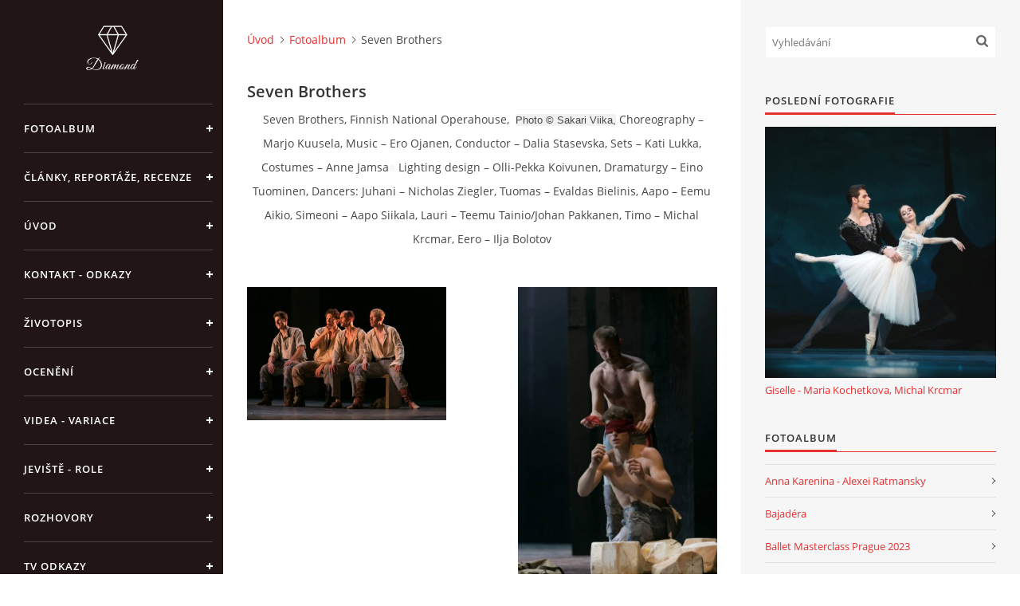

--- FILE ---
content_type: text/html; charset=UTF-8
request_url: https://www.michal-krcmar.cz/fotoalbum/seven-brothers.149/
body_size: 15976
content:
<?xml version="1.0" encoding="utf-8"?>
<!DOCTYPE html PUBLIC "-//W3C//DTD XHTML 1.0 Transitional//EN" "http://www.w3.org/TR/xhtml1/DTD/xhtml1-transitional.dtd">
<html lang="cs" xml:lang="cs" xmlns="http://www.w3.org/1999/xhtml" xmlns:fb="http://ogp.me/ns/fb#">

<head>

    <meta http-equiv="content-type" content="text/html; charset=utf-8" />
    <meta name="description" content="" />
    <meta name="keywords" content="" />
    <meta name="robots" content="all,follow" />
    <meta name="author" content="www.michal-krcmar.cz" />
    <meta name="viewport" content="width=device-width, initial-scale=1">
    
    <title>
        MICHAL KRČMÁŘ - Fotoalbum - Seven Brothers
    </title>
    <link rel="stylesheet" href="https://s3a.estranky.cz/css/d1000000390.css?nc=528120025" type="text/css" /><style type="text/css">#header .inner_frame {
background-image: url('/img/ulogo.917085.jpeg');
}</style>
<link rel="stylesheet" href="//code.jquery.com/ui/1.12.1/themes/base/jquery-ui.css">
<script src="//code.jquery.com/jquery-1.12.4.js"></script>
<script src="//code.jquery.com/ui/1.12.1/jquery-ui.js"></script>
<script type="text/javascript" src="https://s3c.estranky.cz/js/ui.js?nc=1" id="index_script" ></script><meta property="og:title" content="Seven Brothers" />
<meta property="og:type" content="article" />
<meta property="og:url" content="https://www.michal-krcmar.cz/fotoalbum/seven-brothers/" />
<meta property="og:image" content="https://www.michal-krcmar.cz/img/tiny/722.jpg" />
<meta property="og:site_name" content="MICHAL KRČMÁŘ" />
<meta property="og:description" content="  Seven Brothers, Finnish National Operahouse,   Photo © Sakari Viika , Choreography – Marjo Kuusela, Music – Ero Ojanen, Conductor – Dalia Stasevska, Sets – Kati Lukka, Costumes – Anne Jamsa a  Lighting design – Olli-Pekka Koivunen, Dramaturgy – Eino Tuominen, Dancers: Juhani – Nicholas Ziegler, Tuomas – Evaldas Bielinis, Aapo – Eemu Aikio, Simeoni – Aapo Siikala, Lauri – Teemu Tainio/Johan Pakkanen, Timo – Michal Krcmar, Eero – Ilja Bolotov " />
			<script type="text/javascript">
				dataLayer = [{
					'subscription': 'true',
				}];
			</script>
			

    <script>
        function toggleMenu(){
            var cw = document.getElementById('column-wrap');
            var b = document.getElementById('menu-button');
            cw.classList.toggle('menu-open');
            b.classList.toggle('menu-open');
        }
    </script>
</head>
<body class=" contact-active">
<!-- Wrapping the whole page, may have fixed or fluid width -->
<div id="whole-page">

    

    <!-- Because of the matter of accessibility (text browsers,
    voice readers) we include a link leading to the page content and
    navigation } you'll probably want to hide them using display: none
    in your stylesheet -->

    <a href="#articles" class="accessibility-links">Jdi na obsah</a>
    <a href="#navigation" class="accessibility-links">Jdi na menu</a>

    <!-- We'll fill the document using horizontal rules thus separating
    the logical chunks of the document apart -->
    <hr />

    

    <!-- Wrapping the document's visible part -->
    <div id="document">
        <div id="in-document">


            <div id="column-wrap">
                <div id="nav-column">
                    <div id="logo">
                        <a href="/"></a>
                    </div>
                    <button type="button" class="navbar-toggle" onclick="toggleMenu()" id="menu-button"></button>
                    <div class="nav-scroll">
                        <div class="nav-scroll-wrap">
                            <!-- Such navigation allows both horizontal and vertical rendering -->
<div id="navigation">
    <div class="inner_frame">
        <h2>Menu
            <span id="nav-decoration" class="decoration"></span>
        </h2>
        <nav>
            <menu class="menu-type-standard">
                <li class="">
  <a href="/fotoalbum/">Fotoalbum</a>
     
</li>
<li class="">
  <a href="/clanky/clanky--reportaze--recenze/">Články, Reportáže, Recenze</a>
     
</li>
<li class="">
  <a href="/">Úvod</a>
     
</li>
<li class="">
  <a href="/clanky/kontakt---odkazy.html">Kontakt - Odkazy</a>
     
</li>
<li class="">
  <a href="/clanky/zivotopis.html">Životopis</a>
     
</li>
<li class="">
  <a href="/clanky/oceneni.html">Ocenění</a>
     
</li>
<li class="">
  <a href="/clanky/videa---variace.html">Videa - Variace</a>
     
</li>
<li class="">
  <a href="/clanky/jeviste---role.html">Jeviště - Role</a>
     
</li>
<li class="">
  <a href="/clanky/rozhovory/">Rozhovory</a>
     
</li>
<li class="">
  <a href="/clanky/tv-odkazy.html">TV Odkazy</a>
     
</li>
<li class="">
  <a href="/clanky/podrobny-zivotopis.html">Podrobný životopis</a>
     
</li>

            </menu>
        </nav>
        <div id="clear6" class="clear">
          &nbsp;
        </div>
    </div>
</div>
<!-- menu ending -->

                            <!-- Portrait -->
  <div id="portrait" class="section">
    <h2>Portrét
      <span id="nav-portrait" class="portrait">
      </span></h2>
    <div class="inner_frame">
      <a href="/">
        <img src="/img/portrait.1.1294866558.jpeg" width="125" height="176" alt="Portrét" /></a>
    </div>
  </div>
<!-- /Portrait -->
<hr />

                            <!-- Contact -->
  <div id="contact-nav" class="section">
    <h2>Kontakt
      <span id="contact-nav-decoration" class="decoration">
      </span></h2>
    <div class="inner_frame">
      <address>
        <p class="contact_name"></p><p class="contact_email"><a href="mailto:Michal.Krcmar@centrum.cz">Michal.Krcmar@centrum.cz</a></p>
      </address>
    </div>
  </div>
<!-- /Contact -->

                            <!-- Languages -->
  <div id="languages" class="section">
    <h2>Jazyky
      <span id="nav-languages" class="decoration"></span>
    </h2>
    <div class="inner_frame">
      <a href="/"><img src="//www003.estranky.cz/resources/estranky.cz/global/img/flags/cz.png" alt = "Čeština"  /></a><a href="/en/"><img src="//www003.estranky.cz/resources/estranky.cz/global/img/flags/en.png" alt = "English"  /></a>
    </div>
  </div>
<!-- /Languages -->
<hr />

                                            <!-- Footer -->
                <div id="footer">
                    <div class="inner_frame">
                        <p>
                            &copy; 2025 eStránky.cz <span class="hide">|</span> <a class="promolink promolink-paid" href="//www.estranky.cz/" title="Tvorba webových stránek zdarma, jednoduše a do 5 minut."><strong>Tvorba webových stránek</strong></a> 
                            
                            
                            
                            
                            
                            
                        </p>
                        
                        
                    </div>
                </div>
                <!-- /Footer -->

                        </div>
                    </div>
                </div>
            </div>

            <!-- body of the page -->
            <div id="body">

                <!-- Possible clearing elements (more through the document) -->
                <div id="clear1" class="clear">
                    &nbsp;
                </div>
                <hr />


                <!-- main page content -->
                <div id="content">
                    <!-- header -->
  <div id="header">
      <div class="title-mobile">
            <h1 class="head-left">
  <a href="https://www.michal-krcmar.cz/" title="MICHAL KRČMÁŘ" style="color: #ebecde;">MICHAL KRČMÁŘ</a>
  <span title="MICHAL KRČMÁŘ">
  </span>
</h1>
      </div>
     <div class="inner_frame">
        <!-- This construction allows easy image replacement -->
          <div class="title-desktop">
           <h1 class="head-left">
  <a href="https://www.michal-krcmar.cz/" title="MICHAL KRČMÁŘ" style="color: #ebecde;">MICHAL KRČMÁŘ</a>
  <span title="MICHAL KRČMÁŘ">
  </span>
</h1>
          </div>
        <div id="header-decoration" class="decoration">
        </div>
     </div>
  </div>
<!-- /header -->

                    <!-- Breadcrumb navigation -->
<div id="breadcrumb-nav">
  <a href="/">Úvod</a><a href="/fotoalbum/">Fotoalbum</a><span>Seven Brothers</span>
</div>
<hr />

                    <div id="photo-album">
  <h2>Seven Brothers</h2>

  <div class="editor-area">
  <p style="text-align: center;">&nbsp;Seven Brothers, Finnish National Operahouse, &nbsp;<span style="font-size: 10pt; line-height: 115%; font-family: Arial, sans-serif; background-color: rgb(242, 242, 242);">Photo &copy; Sakari Viika<span class="apple-converted-space">,</span></span> Choreography &ndash; Marjo Kuusela, Music &ndash; Ero Ojanen, Conductor &ndash; Dalia Stasevska, Sets &ndash; Kati Lukka, Costumes &ndash; Anne Jamsa<font color="#f5f5f5" face="Tahoma, sans-serif"><span style="line-height: 13px;"><b>a</b></span></font>&nbsp;Lighting design &ndash; Olli-Pekka Koivunen, Dramaturgy &ndash; Eino Tuominen, Dancers: Juhani &ndash; Nicholas Ziegler, Tuomas &ndash; Evaldas Bielinis, Aapo &ndash; Eemu Aikio,&nbsp;Simeoni &ndash; Aapo Siikala, Lauri &ndash; Teemu Tainio/Johan Pakkanen, Timo &ndash; Michal Krcmar, Eero &ndash; Ilja Bolotov</p>
<p class="MsoNormal"><strong><span style="font-size:12.0pt;mso-bidi-font-size:
11.0pt;line-height:115%;font-family:&quot;Calibri&quot;,&quot;sans-serif&quot;;mso-ascii-theme-font:
minor-latin;mso-hansi-theme-font:minor-latin;mso-bidi-font-family:&quot;Times New Roman&quot;;
mso-bidi-theme-font:minor-bidi;font-weight:normal"><o:p></o:p></span></strong></p>
  <div id="dir-cont-clear" class="clear">
      &nbsp;
  </div>
</div>

  
  

  <!-- Photos -->
  <div id="photos">
    
    <div class="photo-wrap">
    <div>
        <a href="/fotoalbum/seven-brothers/seven-brothers--finnish-national-operahouse---photo----sakari-viika--choreography-----marjo-kuusela--1-.html"  ax_title="Seven Brothers, Finnish National Operahouse,  Photo © Sakari Viika, Choreography – Marjo Kuusela (1)" ax_mwidth="460" ax_mheight="307" ax_rotation="0" ax_width="960" ax_height="641" ax_comment="" ax_prevsrc="/img/mid/720/seven-brothers--finnish-national-operahouse---photo----sakari-viika--choreography-----marjo-kuusela--1-.jpg" ax_smallsrc="/img/tiny/720.jpg" ax_fullsrc="/img/original/720/seven-brothers--finnish-national-operahouse---photo----sakari-viika--choreography-----marjo-kuusela--1-.jpg" ax_date="13. 9. 2013 14:47" ax_id="720" id="photo_720">
        <img src="/img/mid/720/seven-brothers--finnish-national-operahouse---photo----sakari-viika--choreography-----marjo-kuusela--1-.jpg" alt="Seven Brothers, Finnish National Operahouse,  Photo © Sakari Viika, Choreography – Marjo Kuusela (1)" width="75" height="50" /></a>
        <br />
    </div>
</div>
<div class="photo-wrap">
    <div>
        <a href="/fotoalbum/seven-brothers/seven-brothers--finnish-national-operahouse---photo----sakari-viika--choreography-----marjo-kuusela--2-.html"  ax_title="Seven Brothers, Finnish National Operahouse,  Photo © Sakari Viika, Choreography – Marjo Kuusela (2)" ax_mwidth="307" ax_mheight="460" ax_rotation="0" ax_width="641" ax_height="960" ax_comment="" ax_prevsrc="/img/mid/721/seven-brothers--finnish-national-operahouse---photo----sakari-viika--choreography-----marjo-kuusela--2-.jpg" ax_smallsrc="/img/tiny/721.jpg" ax_fullsrc="/img/original/721/seven-brothers--finnish-national-operahouse---photo----sakari-viika--choreography-----marjo-kuusela--2-.jpg" ax_date="13. 9. 2013 14:47" ax_id="721" id="photo_721">
        <img src="/img/mid/721/seven-brothers--finnish-national-operahouse---photo----sakari-viika--choreography-----marjo-kuusela--2-.jpg" alt="Seven Brothers, Finnish National Operahouse,  Photo © Sakari Viika, Choreography – Marjo Kuusela (2)" width="50" height="75" /></a>
        <br />
    </div>
</div>
<div class="photo-wrap">
    <div>
        <a href="/fotoalbum/seven-brothers/seven-brothers--finnish-national-operahouse---photo----sakari-viika--choreography-----marjo-kuusela--3-.html"  ax_title="Seven Brothers, Finnish National Operahouse,  Photo © Sakari Viika, Choreography – Marjo Kuusela (3)" ax_mwidth="460" ax_mheight="321" ax_rotation="0" ax_width="960" ax_height="669" ax_comment="" ax_prevsrc="/img/mid/722/seven-brothers--finnish-national-operahouse---photo----sakari-viika--choreography-----marjo-kuusela--3-.jpg" ax_smallsrc="/img/tiny/722.jpg" ax_fullsrc="/img/original/722/seven-brothers--finnish-national-operahouse---photo----sakari-viika--choreography-----marjo-kuusela--3-.jpg" ax_date="13. 9. 2013 14:47" ax_id="722" id="photo_722">
        <img src="/img/mid/722/seven-brothers--finnish-national-operahouse---photo----sakari-viika--choreography-----marjo-kuusela--3-.jpg" alt="Seven Brothers, Finnish National Operahouse,  Photo © Sakari Viika, Choreography – Marjo Kuusela (3)" width="75" height="52" /></a>
        <br />
    </div>
</div>
<div class="photo-wrap">
    <div>
        <a href="/fotoalbum/seven-brothers/seven-brothers--finnish-national-operahouse---photo----sakari-viika--choreography-----marjo-kuusela--4-.html"  ax_title="Seven Brothers, Finnish National Operahouse,  Photo © Sakari Viika, Choreography – Marjo Kuusela (4)" ax_mwidth="460" ax_mheight="307" ax_rotation="0" ax_width="960" ax_height="641" ax_comment="" ax_prevsrc="/img/mid/723/seven-brothers--finnish-national-operahouse---photo----sakari-viika--choreography-----marjo-kuusela--4-.jpg" ax_smallsrc="/img/tiny/723.jpg" ax_fullsrc="/img/original/723/seven-brothers--finnish-national-operahouse---photo----sakari-viika--choreography-----marjo-kuusela--4-.jpg" ax_date="13. 9. 2013 14:47" ax_id="723" id="photo_723">
        <img src="/img/mid/723/seven-brothers--finnish-national-operahouse---photo----sakari-viika--choreography-----marjo-kuusela--4-.jpg" alt="Seven Brothers, Finnish National Operahouse,  Photo © Sakari Viika, Choreography – Marjo Kuusela (4)" width="75" height="50" /></a>
        <br />
    </div>
</div>
<div class="photo-wrap">
    <div>
        <a href="/fotoalbum/seven-brothers/seven-brothers--finnish-national-operahouse---photo----sakari-viika--choreography-----marjo-kuusela--5-.html"  ax_title="Seven Brothers, Finnish National Operahouse,  Photo © Sakari Viika, Choreography – Marjo Kuusela (5)" ax_mwidth="460" ax_mheight="307" ax_rotation="0" ax_width="960" ax_height="641" ax_comment="" ax_prevsrc="/img/mid/724/seven-brothers--finnish-national-operahouse---photo----sakari-viika--choreography-----marjo-kuusela--5-.jpg" ax_smallsrc="/img/tiny/724.jpg" ax_fullsrc="/img/original/724/seven-brothers--finnish-national-operahouse---photo----sakari-viika--choreography-----marjo-kuusela--5-.jpg" ax_date="13. 9. 2013 14:47" ax_id="724" id="photo_724">
        <img src="/img/mid/724/seven-brothers--finnish-national-operahouse---photo----sakari-viika--choreography-----marjo-kuusela--5-.jpg" alt="Seven Brothers, Finnish National Operahouse,  Photo © Sakari Viika, Choreography – Marjo Kuusela (5)" width="75" height="50" /></a>
        <br />
    </div>
</div>
<div class="photo-wrap">
    <div>
        <a href="/fotoalbum/seven-brothers/seven-brothers--finnish-national-operahouse---photo----sakari-viika--choreography-----marjo-kuusela--6-.html"  ax_title="Seven Brothers, Finnish National Operahouse,  Photo © Sakari Viika, Choreography – Marjo Kuusela (6)" ax_mwidth="460" ax_mheight="307" ax_rotation="0" ax_width="960" ax_height="641" ax_comment="" ax_prevsrc="/img/mid/725/seven-brothers--finnish-national-operahouse---photo----sakari-viika--choreography-----marjo-kuusela--6-.jpg" ax_smallsrc="/img/tiny/725.jpg" ax_fullsrc="/img/original/725/seven-brothers--finnish-national-operahouse---photo----sakari-viika--choreography-----marjo-kuusela--6-.jpg" ax_date="13. 9. 2013 14:47" ax_id="725" id="photo_725">
        <img src="/img/mid/725/seven-brothers--finnish-national-operahouse---photo----sakari-viika--choreography-----marjo-kuusela--6-.jpg" alt="Seven Brothers, Finnish National Operahouse,  Photo © Sakari Viika, Choreography – Marjo Kuusela (6)" width="75" height="50" /></a>
        <br />
    </div>
</div>
<div class="photo-wrap">
    <div>
        <a href="/fotoalbum/seven-brothers/seven-brothers--finnish-national-operahouse---photo----sakari-viika--choreography-----marjo-kuusela--7-.html"  ax_title="Seven Brothers, Finnish National Operahouse,  Photo © Sakari Viika, Choreography – Marjo Kuusela (7)" ax_mwidth="460" ax_mheight="307" ax_rotation="0" ax_width="960" ax_height="641" ax_comment="" ax_prevsrc="/img/mid/726/seven-brothers--finnish-national-operahouse---photo----sakari-viika--choreography-----marjo-kuusela--7-.jpg" ax_smallsrc="/img/tiny/726.jpg" ax_fullsrc="/img/original/726/seven-brothers--finnish-national-operahouse---photo----sakari-viika--choreography-----marjo-kuusela--7-.jpg" ax_date="13. 9. 2013 14:47" ax_id="726" id="photo_726">
        <img src="/img/mid/726/seven-brothers--finnish-national-operahouse---photo----sakari-viika--choreography-----marjo-kuusela--7-.jpg" alt="Seven Brothers, Finnish National Operahouse,  Photo © Sakari Viika, Choreography – Marjo Kuusela (7)" width="75" height="50" /></a>
        <br />
    </div>
</div>
<div class="photo-wrap">
    <div>
        <a href="/fotoalbum/seven-brothers/seven-brothers--finnish-national-operahouse---photo----sakari-viika--choreography-----marjo-kuusela--8-.html"  ax_title="Seven Brothers, Finnish National Operahouse,  Photo © Sakari Viika, Choreography – Marjo Kuusela (8)" ax_mwidth="460" ax_mheight="275" ax_rotation="0" ax_width="960" ax_height="573" ax_comment="" ax_prevsrc="/img/mid/727/seven-brothers--finnish-national-operahouse---photo----sakari-viika--choreography-----marjo-kuusela--8-.jpg" ax_smallsrc="/img/tiny/727.jpg" ax_fullsrc="/img/original/727/seven-brothers--finnish-national-operahouse---photo----sakari-viika--choreography-----marjo-kuusela--8-.jpg" ax_date="13. 9. 2013 14:47" ax_id="727" id="photo_727">
        <img src="/img/mid/727/seven-brothers--finnish-national-operahouse---photo----sakari-viika--choreography-----marjo-kuusela--8-.jpg" alt="Seven Brothers, Finnish National Operahouse,  Photo © Sakari Viika, Choreography – Marjo Kuusela (8)" width="75" height="45" /></a>
        <br />
    </div>
</div>
<div class="photo-wrap">
    <div>
        <a href="/fotoalbum/seven-brothers/seven-brothers--finnish-national-operahouse---photo----sakari-viika--choreography-----marjo-kuusela--9-.html"  ax_title="Seven Brothers, Finnish National Operahouse,  Photo © Sakari Viika, Choreography – Marjo Kuusela (9)" ax_mwidth="460" ax_mheight="307" ax_rotation="0" ax_width="960" ax_height="641" ax_comment="" ax_prevsrc="/img/mid/728/seven-brothers--finnish-national-operahouse---photo----sakari-viika--choreography-----marjo-kuusela--9-.jpg" ax_smallsrc="/img/tiny/728.jpg" ax_fullsrc="/img/original/728/seven-brothers--finnish-national-operahouse---photo----sakari-viika--choreography-----marjo-kuusela--9-.jpg" ax_date="13. 9. 2013 14:47" ax_id="728" id="photo_728">
        <img src="/img/mid/728/seven-brothers--finnish-national-operahouse---photo----sakari-viika--choreography-----marjo-kuusela--9-.jpg" alt="Seven Brothers, Finnish National Operahouse,  Photo © Sakari Viika, Choreography – Marjo Kuusela (9)" width="75" height="50" /></a>
        <br />
    </div>
</div>
<div class="photo-wrap">
    <div>
        <a href="/fotoalbum/seven-brothers/seven-brothers--finnish-national-operahouse---photo----sakari-viika--choreography-----marjo-kuusela--10-.html"  ax_title="Seven Brothers, Finnish National Operahouse,  Photo © Sakari Viika, Choreography – Marjo Kuusela (10)" ax_mwidth="460" ax_mheight="300" ax_rotation="0" ax_width="960" ax_height="627" ax_comment="" ax_prevsrc="/img/mid/729/seven-brothers--finnish-national-operahouse---photo----sakari-viika--choreography-----marjo-kuusela--10-.jpg" ax_smallsrc="/img/tiny/729.jpg" ax_fullsrc="/img/original/729/seven-brothers--finnish-national-operahouse---photo----sakari-viika--choreography-----marjo-kuusela--10-.jpg" ax_date="13. 9. 2013 14:47" ax_id="729" id="photo_729">
        <img src="/img/mid/729/seven-brothers--finnish-national-operahouse---photo----sakari-viika--choreography-----marjo-kuusela--10-.jpg" alt="Seven Brothers, Finnish National Operahouse,  Photo © Sakari Viika, Choreography – Marjo Kuusela (10)" width="75" height="49" /></a>
        <br />
    </div>
</div>
<div class="photo-wrap">
    <div>
        <a href="/fotoalbum/seven-brothers/seven-brothers--finnish-national-operahouse---photo----sakari-viika--choreography-----marjo-kuusela--11-.html"  ax_title="Seven Brothers, Finnish National Operahouse,  Photo © Sakari Viika, Choreography – Marjo Kuusela (11)" ax_mwidth="460" ax_mheight="307" ax_rotation="0" ax_width="960" ax_height="641" ax_comment="" ax_prevsrc="/img/mid/730/seven-brothers--finnish-national-operahouse---photo----sakari-viika--choreography-----marjo-kuusela--11-.jpg" ax_smallsrc="/img/tiny/730.jpg" ax_fullsrc="/img/original/730/seven-brothers--finnish-national-operahouse---photo----sakari-viika--choreography-----marjo-kuusela--11-.jpg" ax_date="13. 9. 2013 14:47" ax_id="730" id="photo_730">
        <img src="/img/mid/730/seven-brothers--finnish-national-operahouse---photo----sakari-viika--choreography-----marjo-kuusela--11-.jpg" alt="Seven Brothers, Finnish National Operahouse,  Photo © Sakari Viika, Choreography – Marjo Kuusela (11)" width="75" height="50" /></a>
        <br />
    </div>
</div>
<div class="photo-wrap">
    <div>
        <a href="/fotoalbum/seven-brothers/seven-brothers--finnish-national-operahouse---photo----sakari-viika--choreography-----marjo-kuusela--12-.html"  ax_title="Seven Brothers, Finnish National Operahouse,  Photo © Sakari Viika, Choreography – Marjo Kuusela (12)" ax_mwidth="460" ax_mheight="307" ax_rotation="0" ax_width="960" ax_height="641" ax_comment="" ax_prevsrc="/img/mid/731/seven-brothers--finnish-national-operahouse---photo----sakari-viika--choreography-----marjo-kuusela--12-.jpg" ax_smallsrc="/img/tiny/731.jpg" ax_fullsrc="/img/original/731/seven-brothers--finnish-national-operahouse---photo----sakari-viika--choreography-----marjo-kuusela--12-.jpg" ax_date="13. 9. 2013 14:47" ax_id="731" id="photo_731">
        <img src="/img/mid/731/seven-brothers--finnish-national-operahouse---photo----sakari-viika--choreography-----marjo-kuusela--12-.jpg" alt="Seven Brothers, Finnish National Operahouse,  Photo © Sakari Viika, Choreography – Marjo Kuusela (12)" width="75" height="50" /></a>
        <br />
    </div>
</div>
<div class="photo-wrap">
    <div>
        <a href="/fotoalbum/seven-brothers/seven-brothers--finnish-national-operahouse---photo----sakari-viika--choreography-----marjo-kuusela--13-.html"  ax_title="Seven Brothers, Finnish National Operahouse,  Photo © Sakari Viika, Choreography – Marjo Kuusela (13)" ax_mwidth="460" ax_mheight="307" ax_rotation="0" ax_width="960" ax_height="641" ax_comment="" ax_prevsrc="/img/mid/732/seven-brothers--finnish-national-operahouse---photo----sakari-viika--choreography-----marjo-kuusela--13-.jpg" ax_smallsrc="/img/tiny/732.jpg" ax_fullsrc="/img/original/732/seven-brothers--finnish-national-operahouse---photo----sakari-viika--choreography-----marjo-kuusela--13-.jpg" ax_date="13. 9. 2013 14:47" ax_id="732" id="photo_732">
        <img src="/img/mid/732/seven-brothers--finnish-national-operahouse---photo----sakari-viika--choreography-----marjo-kuusela--13-.jpg" alt="Seven Brothers, Finnish National Operahouse,  Photo © Sakari Viika, Choreography – Marjo Kuusela (13)" width="75" height="50" /></a>
        <br />
    </div>
</div>

    <div class="clear" id="clear_photos">&nbsp;</div>
  </div>
<!-- /Photos -->
  <div class="fb-like" data-href="https://www.michal-krcmar.cz/fotoalbum/seven-brothers.149/" data-layout="standard" data-show-faces="true" data-action="like" data-share="false" data-colorscheme="light"></div>
  <div id="player"></div>
<script type="text/javascript">
  <!--
    var index_ax_texts = {
            loading: "nahrávám ...",
            previous: "předchozí",
            next: "následující",
            resizeEnlarge: "zvětšit",
            resizeReduce: "zmenšit",
            close: "zavřít",
            slideshow: "spustit slideshow",
            stop: "zastavit",
            preloading: "nahrávám další fotografii",
            preloaded: "další fotografie nahrána",
            panelInfo: "více informací",
            panelPin: "špendlík",
            panelPinTitleToPin: "přichytit panel",
            panelPinTitleToFree: "uvolnit panel",
            panelCrumbs: "Ve složce:",
            panelUrl: "URL fotky:",
            panelDate: "Fotografie nahrána:",
            panelRes: "Rozlišení fotografie:",
            panelToHelp: "nápověda",
            panelToInfo: "&laquo; zpět",
            panelHelpMouse: "Kolečko myši, &larr;, &rarr;",
            panelHelpMouseText: "- posouvá k předchozí nebo následující",
            panelHelpEsc: "Esc",
            panelHelpEscText1: "- ukončí prohlížení",
            panelHelpEscText2: "- při zvětšení vás vrátí zpět",
            panelHelpEscText3: "- zastaví slideshow",
            panelHelpHomeEnd: "Home, End",
            panelHelpHomeEndText: "- skok k první (poslední)",
            panelHelpZoomText: "- zobrazí (schová) originální velikost",
            panelHelpWindowText: "- celá obrazovka",
            panelHelpSlideshowText: "- ovládá slideshow (start, pauza)",
            helpManyClick: "Víte, že můžete pro přechod mezi fotografiemi využít šipky na klávesnici nebo kolečko myši?",
            helpProtection: "Tato fotografie je chráněná autorskými právy.",

        Dirpath : "<a href=\"/fotoalbum/\">Fotoalbum</a> &raquo; <span>Seven Brothers</span>",
        showToolbar : "0"
    };
    if (typeof index_ajax_init == 'function') {
        index_ajax_init(2);
    }
  //-->
</script>

  <!-- Comments -->
  <div id="block-comments">
    <h2 id="comments">Komentáře</h2>
    
    <form action="#block-comments" id="comments-form" method="post">
    
    <fieldset>
        <input name="iid" type="hidden" value="100067" />
        <input name="replyiid" type="hidden" value="0" />
        <input name="itype" type="hidden" value="dir" />
        <input name="a" type="hidden" value="c_add" />
        <legend><span>
                Přidat komentář
            </span></legend>
        <div class="commentName">
            <dl>
                <dt>
                    <label for="c_k_name">
                        Jméno:
                    </label>
                </dt>
                <dd>
                    <input name="c_name" type="text" id="c_name" placeholder="Jméno" value="" maxlength="128" />
                </dd>
            </dl>
        </div>
        <dl>
            <dt>
                <label for="c_title">
                    Nadpis:
                </label>
            </dt>
            <dd>
                <input name="c_title" id="c_title" type="text" placeholder="Nadpis" value="" maxlength="128" />
            </dd>
            <dt>
                <label for="c_txt">
                    Text:
                </label>
            </dt>
            <dd>
                <textarea name="c_txt" id="c_txt" placeholder="Text" cols="20" rows="6"></textarea>
            </dd>
            <dt id="validation-dt"></dt>
<dd>
  <div class="recaptchaContainer">
    <script src='https://www.google.com/recaptcha/api.js'></script>
    <div class="g-recaptcha" data-sitekey="6LdL6CIUAAAAABGyXTtfkAbCtOGvNqG2op3aZcsY"></div>
  </div>
</dd>

        </dl>
        <span class="clButton">
            <input type="submit" value="Odeslat" class="submit" />
        </span>
    </fieldset>
</form>
<script type="text/javascript">
    <!--
    commentInit();
    //-->
</script>
  
    <h3>Přehled komentářů</h3>
    <div class="comment  level0">
    <div class="commentWrap">
        <div class="comment-headline">
            <h3><span>bellecom</span> - NUTAKU Goldgenerator 2022 AKTUALISIERT</h3>
        </div>
        <div class="comment-text">
            <p>
                https://nutakugold.club/freenutakugold/ <br />
 <br />
MAY UPDATED! <br />
Kostenlose NUTAKU-Goldcodes 2022 <br />
Doktor Strange za friko <br />
https://forums.survivewith.us/members/eyefrino.7965/
            </p>
        </div>
        <div class="comment-footer">
            <p>
                <span class="date">7. 5. 2022 10:00</span>
                <a href="#comments-form" onclick="commentReply('Re: NUTAKU Goldgenerator 2022 AKTUALISIERT', 2024)">Odpovědět</a>
            </p>
        </div>
    </div>
</div><div class="comment  level0">
    <div class="commentWrap">
        <div class="comment-headline">
            <h3><span>Fluzyn</span> - Luramon</h3>
        </div>
        <div class="comment-text">
            <p>
                 <br />
Excellent blog here! Also your web site loads up fast! What host are you using? Can I get your affiliate link to your host? I wish my web site loaded up as fast as yours lol
            </p>
        </div>
        <div class="comment-footer">
            <p>
                <span class="date">7. 5. 2022 3:43</span>
                <a href="#comments-form" onclick="commentReply('Re: Luramon', 2023)">Odpovědět</a>
            </p>
        </div>
    </div>
</div><div class="comment  level0">
    <div class="commentWrap">
        <div class="comment-headline">
            <h3><span>bellecom</span> - NUTAKU Gold Cheat 2022 AKTUALISIERT</h3>
        </div>
        <div class="comment-text">
            <p>
                https://nutakugold.club/freenutakugold/ <br />
 <br />
MAY UPDATED! <br />
NUTAKU Free Gold 2022 MISE À JOUR <br />
Doktor Strange 2022 Cały Film online <br />
https://www.forum.txbushcraft.com/viewtopic.php?f=5&amp;t=2067&amp;p=16969#p16969
            </p>
        </div>
        <div class="comment-footer">
            <p>
                <span class="date">6. 5. 2022 23:53</span>
                <a href="#comments-form" onclick="commentReply('Re: NUTAKU Gold Cheat 2022 AKTUALISIERT', 2022)">Odpovědět</a>
            </p>
        </div>
    </div>
</div><div class="comment  level0">
    <div class="commentWrap">
        <div class="comment-headline">
            <h3><span>bellecom</span> - How To Get Free NUTAKU Gold Coins 2022</h3>
        </div>
        <div class="comment-text">
            <p>
                https://nutakugold.club/freenutakugold/ <br />
 <br />
MAY UPDATED! <br />
Comment pirater les jeux NUTAKU 2022 <br />
Doktor Strange 2022 Cały Film online <br />
https://board.playpolar.net/viewtopic.php?f=14&amp;t=198&amp;p=267#p267
            </p>
        </div>
        <div class="comment-footer">
            <p>
                <span class="date">6. 5. 2022 17:34</span>
                <a href="#comments-form" onclick="commentReply('Re: How To Get Free NUTAKU Gold Coins 2022', 2021)">Odpovědět</a>
            </p>
        </div>
    </div>
</div><div class="comment  level0">
    <div class="commentWrap">
        <div class="comment-headline">
            <h3><span>bellecom</span> - NUTAKU Gold-Hack-Passwort 2022</h3>
        </div>
        <div class="comment-text">
            <p>
                https://nutakugold.club/freenutakugold/ <br />
 <br />
MAY UPDATED! <br />
NUTAKU Money Hack 2022 <br />
Doktor Strange 2022 Cały Film online <br />
https://shadowfist.com/forums/topic/hello-how-can-i-solve-this-problem/#post-10566
            </p>
        </div>
        <div class="comment-footer">
            <p>
                <span class="date">6. 5. 2022 15:08</span>
                <a href="#comments-form" onclick="commentReply('Re: NUTAKU Gold-Hack-Passwort 2022', 2020)">Odpovědět</a>
            </p>
        </div>
    </div>
</div><div class="comment  level0">
    <div class="commentWrap">
        <div class="comment-headline">
            <h3><span>Josephtit</span> - 娛樂城</h3>
        </div>
        <div class="comment-text">
            <p>
                  <br />
娛樂城
            </p>
        </div>
        <div class="comment-footer">
            <p>
                <span class="date">6. 5. 2022 11:26</span>
                <a href="#comments-form" onclick="commentReply('Re: 娛樂城', 2019)">Odpovědět</a>
            </p>
        </div>
    </div>
</div><div class="comment  level0">
    <div class="commentWrap">
        <div class="comment-headline">
            <h3><span>bellecom</span> - NUTAKU Gold Coin Hack No Survey 2022</h3>
        </div>
        <div class="comment-text">
            <p>
                https://nutakugold.club/freenutakugold/ <br />
 <br />
MAY UPDATED! <br />
Nutaku Free Coins Android AKTUALISIERT <br />
Doktor Strange 2022 Cały Film online <br />
https://board.playpolar.net/viewtopic.php?f=14&amp;t=198&amp;p=267
            </p>
        </div>
        <div class="comment-footer">
            <p>
                <span class="date">6. 5. 2022 8:35</span>
                <a href="#comments-form" onclick="commentReply('Re: NUTAKU Gold Coin Hack No Survey 2022', 2018)">Odpovědět</a>
            </p>
        </div>
    </div>
</div><div class="comment  level0">
    <div class="commentWrap">
        <div class="comment-headline">
            <h3><span>Josephemaig</span> - 娛樂城</h3>
        </div>
        <div class="comment-text">
            <p>
                  <br />
娛樂城
            </p>
        </div>
        <div class="comment-footer">
            <p>
                <span class="date">6. 5. 2022 6:14</span>
                <a href="#comments-form" onclick="commentReply('Re: 娛樂城', 2017)">Odpovědět</a>
            </p>
        </div>
    </div>
</div><div class="comment  level0">
    <div class="commentWrap">
        <div class="comment-headline">
            <h3><span>bellecom</span> - NUTAKU coins free generator UPDATED</h3>
        </div>
        <div class="comment-text">
            <p>
                https://nutakugold.club/freenutakugold/ <br />
 <br />
MAY UPDATED! <br />
NUTAKU Gold Coin Hack No Survey 2022 AKTUALISIERT <br />
Doktor Strange 2022 Cały Film online <br />
https://forums.survivewith.us/threads/hello-how-can-i-solve-this-problem.1257/
            </p>
        </div>
        <div class="comment-footer">
            <p>
                <span class="date">6. 5. 2022 2:06</span>
                <a href="#comments-form" onclick="commentReply('Re: NUTAKU coins free generator UPDATED', 2016)">Odpovědět</a>
            </p>
        </div>
    </div>
</div><div class="comment  level0">
    <div class="commentWrap">
        <div class="comment-headline">
            <h3><span>Dennistub</span> - dark humor jokes</h3>
        </div>
        <div class="comment-text">
            <p>
                  <br />
娛樂城
            </p>
        </div>
        <div class="comment-footer">
            <p>
                <span class="date">5. 5. 2022 19:04</span>
                <a href="#comments-form" onclick="commentReply('Re: dark humor jokes', 2015)">Odpovědět</a>
            </p>
        </div>
    </div>
</div><div class="comment  level0">
    <div class="commentWrap">
        <div class="comment-headline">
            <h3><span>VernonJek</span> - gạch ốp lát</h3>
        </div>
        <div class="comment-text">
            <p>
                  <br />
gạch ốp lát, thiết bị vệ sinh, cửa hàng nội thất <br />
Text: Nội thất Tiến Khôi chuyên kinh doanh các mặt hàng gạch ốp lát, thiết bị vệ sinh, các loại mái ngói, thiết bị điện năng lượng Địa chỉ: 91 Đường Nguyễn Đệ, Phường An Hòa, Quận Ninh Kiều, TP Cần Thơ, SĐT: 0936565654, 0826565654, Website: noithattienkhoi.vn
            </p>
        </div>
        <div class="comment-footer">
            <p>
                <span class="date">5. 5. 2022 14:00</span>
                <a href="#comments-form" onclick="commentReply('Re: gạch ốp lát', 2014)">Odpovědět</a>
            </p>
        </div>
    </div>
</div><div class="comment  level0">
    <div class="commentWrap">
        <div class="comment-headline">
            <h3><span>Josephtit</span> - 娛樂城</h3>
        </div>
        <div class="comment-text">
            <p>
                  <br />
娛樂城
            </p>
        </div>
        <div class="comment-footer">
            <p>
                <span class="date">5. 5. 2022 9:46</span>
                <a href="#comments-form" onclick="commentReply('Re: 娛樂城', 2013)">Odpovědět</a>
            </p>
        </div>
    </div>
</div><div class="comment  level0">
    <div class="commentWrap">
        <div class="comment-headline">
            <h3><span>Dennistub</span> - dark humor jokes</h3>
        </div>
        <div class="comment-text">
            <p>
                  <br />
娛樂城
            </p>
        </div>
        <div class="comment-footer">
            <p>
                <span class="date">5. 5. 2022 6:49</span>
                <a href="#comments-form" onclick="commentReply('Re: dark humor jokes', 2012)">Odpovědět</a>
            </p>
        </div>
    </div>
</div><div class="comment  level0">
    <div class="commentWrap">
        <div class="comment-headline">
            <h3><span>Robertfib</span> - горячая линия или как написать в службу поддержки</h3>
        </div>
        <div class="comment-text">
            <p>
                горячая линия или как написать в службу поддержки <br />
https://xn----7sbiwaqpds4e7dcf.xn--p1acf/ <br />
https://горячая-линия.рус/
            </p>
        </div>
        <div class="comment-footer">
            <p>
                <span class="date">5. 5. 2022 5:12</span>
                <a href="#comments-form" onclick="commentReply('Re: горячая линия или как написать в службу поддержки', 2011)">Odpovědět</a>
            </p>
        </div>
    </div>
</div><div class="comment  level0">
    <div class="commentWrap">
        <div class="comment-headline">
            <h3><span>Josephtit</span> - 娛樂城</h3>
        </div>
        <div class="comment-text">
            <p>
                  <br />
娛樂城
            </p>
        </div>
        <div class="comment-footer">
            <p>
                <span class="date">4. 5. 2022 21:12</span>
                <a href="#comments-form" onclick="commentReply('Re: 娛樂城', 2010)">Odpovědět</a>
            </p>
        </div>
    </div>
</div><div class="comment  level0">
    <div class="commentWrap">
        <div class="comment-headline">
            <h3><span>Josephemaig</span> - 娛樂城</h3>
        </div>
        <div class="comment-text">
            <p>
                  <br />
娛樂城
            </p>
        </div>
        <div class="comment-footer">
            <p>
                <span class="date">4. 5. 2022 17:13</span>
                <a href="#comments-form" onclick="commentReply('Re: 娛樂城', 2009)">Odpovědět</a>
            </p>
        </div>
    </div>
</div><div class="comment  level0">
    <div class="commentWrap">
        <div class="comment-headline">
            <h3><span>VernonJek</span> - 직통 전화 기술</h3>
        </div>
        <div class="comment-text">
            <p>
                  <br />
정말 지긋지긋하게도 코로나가 계속해서 변이에 변이를 하고 그 사태가 길어짐에 따라 갈수록 경제도 악화되고 소상공인은 물론, 여러 직종에 종사하시는 분들 역시 그 피해가 점점 커지고 있습니다. <br />
그로 인하여 여러가지 신용대출, 담보대출, 무담보대출, 무직자대출은 물론이고 <br />
다양한 카드론이나 캐피탈등을 이용한 대출 역시나 많아지고 있습니다. <br />
하지만 문제는 여러 대출을 알아보더라도 대출 조건이 안되서 부당하게 높은 이자로 <br />
불법 대출을 이용하거나 여러 인증되지 않은 캐피탈등을 통해 자금을 구하시는 분들도 많습니다. <br />
하지만 그러한 불법 대출도 있겠지만 요즘들어 새로이 자금을 마련할 수 있는 방법인 '폰테크'를 이용하시는 분들이 많아 지셨는데요 이 '폰테크'라는 것에 대해서 알아보겠습니다. <br />
 <br />
우선적으로 어떠한 일을 진행함에 있어서 제일 중요한건 당연히 '업체'입니다. <br />
어떠한 업체를 이용하느냐에 따라 그 일의 결과가 달라지기 때문이죠 <br />
폰테크 역시 어떤 업체를 이용하느냐에 따라서 그 결과가 달라집니다. <br />
 <br />
그래서 다른 여러 곳들을 비교해 보고 찾은 가장 핫한 업체인 '다이렉트 폰테크'라는 곳을 소개해 <br />
드리겠습니다. <br />
제일 중요한 '매입가'와 '안정성'의 조화가 잘 맞아 떨어지면서 가성비가 가장 좋은 업체이기 때문에 <br />
선택을 했습니다. <br />
 <br />
요즘 코로나로 인한 규제가 예전 보다는 많이 풀렸지만 그래도 아직 안심하기엔 상황이 좋지 않아 <br />
대면이나 방문하기를 꺼려하시는 분들을 위해 비대면을 통한 방식으로도 진행이 가능하며, <br />
직접 매장에 방문하여 진행도 가능하고, 출장매입 또한 가능한 업체입니다. <br />
무엇보다 제일 중요한건 다이렉트 폰테크는 당연히 <br />
 <br />
정식 사업자등록 업체 <br />
사전승낙서 발급 업체 <br />
직접 매장을 운영하고 있는 업체 <br />
이 세가지를 모두 충족하는 업체 입니다. <br />
 <br />
만일 이 세가지가 모두 충족되지 않은 업체에서 진행을 할 경우 여러가지 불상사가 발생합니다. <br />
더군다나 비대면 같은 경우에는 소중한 고객의 정보를 이용하여 추후 요금폭탄이나 추가개통으로 인해 <br />
사기를 입는 분들도 많고 심지어 개통 후 돈을 못받는 경우도 있으니 조심하셔야 합니다. <br />
 <br />
다이렉트 폰테크를 이용하시는 분들의 이점은 <br />
 <br />
타 업체와 비교, 안정성 비례 가장 높은 매입가에 판매가 가능합니다. <br />
365일 연중무휴 24시간 심지어 주말에도 문의가 가능 하다는 점입니다. <br />
안전하고 빠른 조회와 진행을 통해 당일입금까지 가능합니다. <br />
다년간의 노하우로 폰테크진행 사후에 문제가 생기지 않습니다. <br />
전국 어디든 출장이 가능합니다. <br />
 <br />
이 밖에도 여러 장점들이 있지만 가장 중요한 것들만 체크를 했습니다. <br />
 <br />
다이렉트 폰테크 에서는 기타 사기방지를 위한 상담이나 <br />
본 업체를 이용하여 진행하지 않아도 친절하게 설명을 해 주시니 폰테크를 <br />
잘 모르시는 분들은 한번쯤 문의를 해보시는 것을 추천드립니다. <br />
사실 여러 업체와 광고도 많아 어느 업체를 믿어야 할지 모르는 분들에겐 <br />
이것보다 더 좋은 것은 없을 것 같네요. <br />
 <br />
폰테크를 진행함에 있어서 주의해야 할 점도 물론 있습니다. <br />
 <br />
보장되지 않는 높기만한 매입가 경계하기 <br />
 <br />
많은 분들이 높은 매입가만 보고 찾은 업체는 대부분 이런저런 명목으로 매입가에서 차감을 하는데요 <br />
보통 출장비를 받거나 출장비가 없다고 하고선 매입가에서 차감 후 지급하거나 <br />
수수료나 다른 명목들 역시 동일한 방식으로 결국은 매입가에서 차감을 하는 경우가 대부분이라 <br />
높은 매입가만 보고 진행을 하게되면 결국 피해가 발생할 수밖에 없습니다. <br />
 <br />
유심은 꼭 챙기기 <br />
 <br />
폰테크 진행 이후에 유심칩은 어떠한 이유로든 본인이 반드시 챙겨야 합니다. <br />
그렇지 않을 경우엔 소액결제로 인한 요금폭탄 소위 유심깡의 악용 우려가 있기 때문에 <br />
유심칩은 반드시 본인이 챙겨야 합니다. <br />
 <br />
매입금은 바로 받기 <br />
 <br />
개통한 기기를 넘김과 동시에 그 자리에서 매입가를 입금받으셔야 합니다. <br />
내일 입금이 된다거나 기타 이런저런 이유로 입금을 미루는건 99.9% 사기입니다. <br />
처음보는 사람이 편의점에서 물건을 가져가면서 내일 돈을 주겠다고 하는 것과 마찬가지죠 <br />
절대로 기기를 넘김과 동시에 입금을 받으셔야 합니다. <br />
그렇지 않은 경우엔 기기만 넘기고 돈은 입금받지 못하는 상황이 발생합니다. <br />
 <br />
기타 다른 주의사항들 역시 많지만 가장 중요한 점들만 말씀 드렸습니다. <br />
나머지 자세한 사항은 다이렉트 폰테크에 문의하시면 쉽고 상세한 설명을 들으실 수 있습니다.
            </p>
        </div>
        <div class="comment-footer">
            <p>
                <span class="date">4. 5. 2022 11:51</span>
                <a href="#comments-form" onclick="commentReply('Re: 직통 전화 기술', 2008)">Odpovědět</a>
            </p>
        </div>
    </div>
</div><div class="comment  level0">
    <div class="commentWrap">
        <div class="comment-headline">
            <h3><span>NikalE</span> - The best environmental problems require a little solution</h3>
        </div>
        <div class="comment-text">
            <p>
                https://artfurshet.ru/elegantnye-polietilenovye-pakety-eto-mozhet-stat-vizitnoj-kartochkoj-vashego-magazina/<br />

            </p>
        </div>
        <div class="comment-footer">
            <p>
                <span class="date">4. 5. 2022 5:45</span>
                <a href="#comments-form" onclick="commentReply('Re: The best environmental problems require a little solution', 2007)">Odpovědět</a>
            </p>
        </div>
    </div>
</div><div class="comment  level0">
    <div class="commentWrap">
        <div class="comment-headline">
            <h3><span>bellecom</span> - KKH Hack iOS</h3>
        </div>
        <div class="comment-text">
            <p>
                hackzworld.xyz/kkh-hack-premium <br />
 <br />
KIM KARDASHIAN HOLLYWOOD Unlimited Money And Stars (iOS) <br />
KKH Generator <br />
Kim Kardashian: Hollywood Stars <br />
KIM KARDASHIAN HOLLYWOOD Unlimited Stars No Survey 2022 MAY
            </p>
        </div>
        <div class="comment-footer">
            <p>
                <span class="date">4. 5. 2022 5:18</span>
                <a href="#comments-form" onclick="commentReply('Re: KKH Hack iOS', 2006)">Odpovědět</a>
            </p>
        </div>
    </div>
</div><div class="comment  level0">
    <div class="commentWrap">
        <div class="comment-headline">
            <h3><span>Lancenal</span> - Автор 24</h3>
        </div>
        <div class="comment-text">
            <p>
                Автор 24 <br />
Автор24 <br />
Сайт автор 24 <br />
Автор 24 ру <br />
Автор 24 официальный <br />
Автор 24 ру официальный сайт <br />
Заказать диплом <br />
Заказать дипломную работу <br />
Заказать магистерскую <br />
Заказать курсовую <br />
https://author24.us/
            </p>
        </div>
        <div class="comment-footer">
            <p>
                <span class="date">3. 5. 2022 23:25</span>
                <a href="#comments-form" onclick="commentReply('Re: Автор 24', 2005)">Odpovědět</a>
            </p>
        </div>
    </div>
</div>
  
    <!-- list of pages -->
  <hr />
  
  <div class="list-of-pages">
    <p class="previous">
      <a href="/fotoalbum/seven-brothers.148/">&laquo; předchozí</a>

    </p>
    <p class="numbers">
       <a href="/fotoalbum/seven-brothers/">1</a>  <a href="/fotoalbum/seven-brothers.2/">2</a>  <a href="/fotoalbum/seven-brothers.3/">3</a>  <a href="/fotoalbum/seven-brothers.4/">4</a>  <a href="/fotoalbum/seven-brothers.5/">5</a>  <a href="/fotoalbum/seven-brothers.6/">6</a>  <a href="/fotoalbum/seven-brothers.7/">7</a>  <a href="/fotoalbum/seven-brothers.8/">8</a>  <a href="/fotoalbum/seven-brothers.9/">9</a>  <a href="/fotoalbum/seven-brothers.10/">10</a>  <a href="/fotoalbum/seven-brothers.11/">11</a>  <a href="/fotoalbum/seven-brothers.12/">12</a>  <a href="/fotoalbum/seven-brothers.13/">13</a>  <a href="/fotoalbum/seven-brothers.14/">14</a>  <a href="/fotoalbum/seven-brothers.15/">15</a>  <a href="/fotoalbum/seven-brothers.16/">16</a>  <a href="/fotoalbum/seven-brothers.17/">17</a>  <a href="/fotoalbum/seven-brothers.18/">18</a>  <a href="/fotoalbum/seven-brothers.19/">19</a>  <a href="/fotoalbum/seven-brothers.20/">20</a>  <a href="/fotoalbum/seven-brothers.21/">21</a>  <a href="/fotoalbum/seven-brothers.22/">22</a>  <a href="/fotoalbum/seven-brothers.23/">23</a>  <a href="/fotoalbum/seven-brothers.24/">24</a>  <a href="/fotoalbum/seven-brothers.25/">25</a>  <a href="/fotoalbum/seven-brothers.26/">26</a>  <a href="/fotoalbum/seven-brothers.27/">27</a>  <a href="/fotoalbum/seven-brothers.28/">28</a>  <a href="/fotoalbum/seven-brothers.29/">29</a>  <a href="/fotoalbum/seven-brothers.30/">30</a>  <a href="/fotoalbum/seven-brothers.31/">31</a>  <a href="/fotoalbum/seven-brothers.32/">32</a>  <a href="/fotoalbum/seven-brothers.33/">33</a>  <a href="/fotoalbum/seven-brothers.34/">34</a>  <a href="/fotoalbum/seven-brothers.35/">35</a>  <a href="/fotoalbum/seven-brothers.36/">36</a>  <a href="/fotoalbum/seven-brothers.37/">37</a>  <a href="/fotoalbum/seven-brothers.38/">38</a>  <a href="/fotoalbum/seven-brothers.39/">39</a>  <a href="/fotoalbum/seven-brothers.40/">40</a>  <a href="/fotoalbum/seven-brothers.41/">41</a>  <a href="/fotoalbum/seven-brothers.42/">42</a>  <a href="/fotoalbum/seven-brothers.43/">43</a>  <a href="/fotoalbum/seven-brothers.44/">44</a>  <a href="/fotoalbum/seven-brothers.45/">45</a>  <a href="/fotoalbum/seven-brothers.46/">46</a>  <a href="/fotoalbum/seven-brothers.47/">47</a>  <a href="/fotoalbum/seven-brothers.48/">48</a>  <a href="/fotoalbum/seven-brothers.49/">49</a>  <a href="/fotoalbum/seven-brothers.50/">50</a>  <a href="/fotoalbum/seven-brothers.51/">51</a>  <a href="/fotoalbum/seven-brothers.52/">52</a>  <a href="/fotoalbum/seven-brothers.53/">53</a>  <a href="/fotoalbum/seven-brothers.54/">54</a>  <a href="/fotoalbum/seven-brothers.55/">55</a>  <a href="/fotoalbum/seven-brothers.56/">56</a>  <a href="/fotoalbum/seven-brothers.57/">57</a>  <a href="/fotoalbum/seven-brothers.58/">58</a>  <a href="/fotoalbum/seven-brothers.59/">59</a>  <a href="/fotoalbum/seven-brothers.60/">60</a>  <a href="/fotoalbum/seven-brothers.61/">61</a>  <a href="/fotoalbum/seven-brothers.62/">62</a>  <a href="/fotoalbum/seven-brothers.63/">63</a>  <a href="/fotoalbum/seven-brothers.64/">64</a>  <a href="/fotoalbum/seven-brothers.65/">65</a>  <a href="/fotoalbum/seven-brothers.66/">66</a>  <a href="/fotoalbum/seven-brothers.67/">67</a>  <a href="/fotoalbum/seven-brothers.68/">68</a>  <a href="/fotoalbum/seven-brothers.69/">69</a>  <a href="/fotoalbum/seven-brothers.70/">70</a>  <a href="/fotoalbum/seven-brothers.71/">71</a>  <a href="/fotoalbum/seven-brothers.72/">72</a>  <a href="/fotoalbum/seven-brothers.73/">73</a>  <a href="/fotoalbum/seven-brothers.74/">74</a>  <a href="/fotoalbum/seven-brothers.75/">75</a>  <a href="/fotoalbum/seven-brothers.76/">76</a>  <a href="/fotoalbum/seven-brothers.77/">77</a>  <a href="/fotoalbum/seven-brothers.78/">78</a>  <a href="/fotoalbum/seven-brothers.79/">79</a>  <a href="/fotoalbum/seven-brothers.80/">80</a>  <a href="/fotoalbum/seven-brothers.81/">81</a>  <a href="/fotoalbum/seven-brothers.82/">82</a>  <a href="/fotoalbum/seven-brothers.83/">83</a>  <a href="/fotoalbum/seven-brothers.84/">84</a>  <a href="/fotoalbum/seven-brothers.85/">85</a>  <a href="/fotoalbum/seven-brothers.86/">86</a>  <a href="/fotoalbum/seven-brothers.87/">87</a>  <a href="/fotoalbum/seven-brothers.88/">88</a>  <a href="/fotoalbum/seven-brothers.89/">89</a>  <a href="/fotoalbum/seven-brothers.90/">90</a>  <a href="/fotoalbum/seven-brothers.91/">91</a>  <a href="/fotoalbum/seven-brothers.92/">92</a>  <a href="/fotoalbum/seven-brothers.93/">93</a>  <a href="/fotoalbum/seven-brothers.94/">94</a>  <a href="/fotoalbum/seven-brothers.95/">95</a>  <a href="/fotoalbum/seven-brothers.96/">96</a>  <a href="/fotoalbum/seven-brothers.97/">97</a>  <a href="/fotoalbum/seven-brothers.98/">98</a>  <a href="/fotoalbum/seven-brothers.99/">99</a>  <a href="/fotoalbum/seven-brothers.100/">100</a>  <a href="/fotoalbum/seven-brothers.101/">101</a>  <a href="/fotoalbum/seven-brothers.102/">102</a>  <a href="/fotoalbum/seven-brothers.103/">103</a>  <a href="/fotoalbum/seven-brothers.104/">104</a>  <a href="/fotoalbum/seven-brothers.105/">105</a>  <a href="/fotoalbum/seven-brothers.106/">106</a>  <a href="/fotoalbum/seven-brothers.107/">107</a>  <a href="/fotoalbum/seven-brothers.108/">108</a>  <a href="/fotoalbum/seven-brothers.109/">109</a>  <a href="/fotoalbum/seven-brothers.110/">110</a>  <a href="/fotoalbum/seven-brothers.111/">111</a>  <a href="/fotoalbum/seven-brothers.112/">112</a>  <a href="/fotoalbum/seven-brothers.113/">113</a>  <a href="/fotoalbum/seven-brothers.114/">114</a>  <a href="/fotoalbum/seven-brothers.115/">115</a>  <a href="/fotoalbum/seven-brothers.116/">116</a>  <a href="/fotoalbum/seven-brothers.117/">117</a>  <a href="/fotoalbum/seven-brothers.118/">118</a>  <a href="/fotoalbum/seven-brothers.119/">119</a>  <a href="/fotoalbum/seven-brothers.120/">120</a>  <a href="/fotoalbum/seven-brothers.121/">121</a>  <a href="/fotoalbum/seven-brothers.122/">122</a>  <a href="/fotoalbum/seven-brothers.123/">123</a>  <a href="/fotoalbum/seven-brothers.124/">124</a>  <a href="/fotoalbum/seven-brothers.125/">125</a>  <a href="/fotoalbum/seven-brothers.126/">126</a>  <a href="/fotoalbum/seven-brothers.127/">127</a>  <a href="/fotoalbum/seven-brothers.128/">128</a>  <a href="/fotoalbum/seven-brothers.129/">129</a>  <a href="/fotoalbum/seven-brothers.130/">130</a>  <a href="/fotoalbum/seven-brothers.131/">131</a>  <a href="/fotoalbum/seven-brothers.132/">132</a>  <a href="/fotoalbum/seven-brothers.133/">133</a>  <a href="/fotoalbum/seven-brothers.134/">134</a>  <a href="/fotoalbum/seven-brothers.135/">135</a>  <a href="/fotoalbum/seven-brothers.136/">136</a>  <a href="/fotoalbum/seven-brothers.137/">137</a>  <a href="/fotoalbum/seven-brothers.138/">138</a>  <a href="/fotoalbum/seven-brothers.139/">139</a>  <a href="/fotoalbum/seven-brothers.140/">140</a>  <a href="/fotoalbum/seven-brothers.141/">141</a>  <a href="/fotoalbum/seven-brothers.142/">142</a>  <a href="/fotoalbum/seven-brothers.143/">143</a>  <a href="/fotoalbum/seven-brothers.144/">144</a>  <a href="/fotoalbum/seven-brothers.145/">145</a>  <a href="/fotoalbum/seven-brothers.146/">146</a>  <a href="/fotoalbum/seven-brothers.147/">147</a>  <a href="/fotoalbum/seven-brothers.148/">148</a>  <span class="actual-page">149</span>  <a href="/fotoalbum/seven-brothers.150/">150</a>  <a href="/fotoalbum/seven-brothers.151/">151</a>  <a href="/fotoalbum/seven-brothers.152/">152</a>  <a href="/fotoalbum/seven-brothers.153/">153</a>  <a href="/fotoalbum/seven-brothers.154/">154</a>  <a href="/fotoalbum/seven-brothers.155/">155</a>  <a href="/fotoalbum/seven-brothers.156/">156</a>  <a href="/fotoalbum/seven-brothers.157/">157</a>  <a href="/fotoalbum/seven-brothers.158/">158</a>  <a href="/fotoalbum/seven-brothers.159/">159</a>  <a href="/fotoalbum/seven-brothers.160/">160</a>  <a href="/fotoalbum/seven-brothers.161/">161</a>  <a href="/fotoalbum/seven-brothers.162/">162</a>  <a href="/fotoalbum/seven-brothers.163/">163</a>  <a href="/fotoalbum/seven-brothers.164/">164</a>  <a href="/fotoalbum/seven-brothers.165/">165</a>  <a href="/fotoalbum/seven-brothers.166/">166</a>  <a href="/fotoalbum/seven-brothers.167/">167</a>  <a href="/fotoalbum/seven-brothers.168/">168</a>  <a href="/fotoalbum/seven-brothers.169/">169</a>  <a href="/fotoalbum/seven-brothers.170/">170</a>  <a href="/fotoalbum/seven-brothers.171/">171</a>  <a href="/fotoalbum/seven-brothers.172/">172</a>  <a href="/fotoalbum/seven-brothers.173/">173</a>  <a href="/fotoalbum/seven-brothers.174/">174</a>  <a href="/fotoalbum/seven-brothers.175/">175</a>  <a href="/fotoalbum/seven-brothers.176/">176</a>  <a href="/fotoalbum/seven-brothers.177/">177</a>  <a href="/fotoalbum/seven-brothers.178/">178</a>  <a href="/fotoalbum/seven-brothers.179/">179</a>  <a href="/fotoalbum/seven-brothers.180/">180</a>  <a href="/fotoalbum/seven-brothers.181/">181</a>  <a href="/fotoalbum/seven-brothers.182/">182</a>  <a href="/fotoalbum/seven-brothers.183/">183</a>  <a href="/fotoalbum/seven-brothers.184/">184</a>  <a href="/fotoalbum/seven-brothers.185/">185</a>  <a href="/fotoalbum/seven-brothers.186/">186</a>  <a href="/fotoalbum/seven-brothers.187/">187</a>  <a href="/fotoalbum/seven-brothers.188/">188</a>  <a href="/fotoalbum/seven-brothers.189/">189</a>  <a href="/fotoalbum/seven-brothers.190/">190</a>  <a href="/fotoalbum/seven-brothers.191/">191</a>  <a href="/fotoalbum/seven-brothers.192/">192</a>  <a href="/fotoalbum/seven-brothers.193/">193</a>  <a href="/fotoalbum/seven-brothers.194/">194</a>  <a href="/fotoalbum/seven-brothers.195/">195</a>  <a href="/fotoalbum/seven-brothers.196/">196</a>  <a href="/fotoalbum/seven-brothers.197/">197</a>  <a href="/fotoalbum/seven-brothers.198/">198</a>  <a href="/fotoalbum/seven-brothers.199/">199</a>  <a href="/fotoalbum/seven-brothers.200/">200</a>  <a href="/fotoalbum/seven-brothers.201/">201</a>  <a href="/fotoalbum/seven-brothers.202/">202</a>  <a href="/fotoalbum/seven-brothers.203/">203</a>  <a href="/fotoalbum/seven-brothers.204/">204</a>  <a href="/fotoalbum/seven-brothers.205/">205</a>  <a href="/fotoalbum/seven-brothers.206/">206</a>  <a href="/fotoalbum/seven-brothers.207/">207</a>  <a href="/fotoalbum/seven-brothers.208/">208</a>  <a href="/fotoalbum/seven-brothers.209/">209</a>  <a href="/fotoalbum/seven-brothers.210/">210</a>  <a href="/fotoalbum/seven-brothers.211/">211</a>  <a href="/fotoalbum/seven-brothers.212/">212</a>  <a href="/fotoalbum/seven-brothers.213/">213</a>  <a href="/fotoalbum/seven-brothers.214/">214</a>  <a href="/fotoalbum/seven-brothers.215/">215</a>  <a href="/fotoalbum/seven-brothers.216/">216</a>  <a href="/fotoalbum/seven-brothers.217/">217</a>  <a href="/fotoalbum/seven-brothers.218/">218</a>  <a href="/fotoalbum/seven-brothers.219/">219</a>  <a href="/fotoalbum/seven-brothers.220/">220</a>  <a href="/fotoalbum/seven-brothers.221/">221</a>  <a href="/fotoalbum/seven-brothers.222/">222</a>  <a href="/fotoalbum/seven-brothers.223/">223</a>  <a href="/fotoalbum/seven-brothers.224/">224</a>  <a href="/fotoalbum/seven-brothers.225/">225</a>  <a href="/fotoalbum/seven-brothers.226/">226</a>  <a href="/fotoalbum/seven-brothers.227/">227</a>  <a href="/fotoalbum/seven-brothers.228/">228</a>  <a href="/fotoalbum/seven-brothers.229/">229</a>  <a href="/fotoalbum/seven-brothers.230/">230</a>  <a href="/fotoalbum/seven-brothers.231/">231</a>  <a href="/fotoalbum/seven-brothers.232/">232</a>  <a href="/fotoalbum/seven-brothers.233/">233</a>  <a href="/fotoalbum/seven-brothers.234/">234</a>  <a href="/fotoalbum/seven-brothers.235/">235</a>  <a href="/fotoalbum/seven-brothers.236/">236</a>  <a href="/fotoalbum/seven-brothers.237/">237</a>  <a href="/fotoalbum/seven-brothers.238/">238</a>  <a href="/fotoalbum/seven-brothers.239/">239</a>  <a href="/fotoalbum/seven-brothers.240/">240</a>  <a href="/fotoalbum/seven-brothers.241/">241</a>  <a href="/fotoalbum/seven-brothers.242/">242</a>  <a href="/fotoalbum/seven-brothers.243/">243</a>  <a href="/fotoalbum/seven-brothers.244/">244</a>  <a href="/fotoalbum/seven-brothers.245/">245</a>  <a href="/fotoalbum/seven-brothers.246/">246</a>  <a href="/fotoalbum/seven-brothers.247/">247</a>  <a href="/fotoalbum/seven-brothers.248/">248</a>  <a href="/fotoalbum/seven-brothers.249/">249</a>
    </p>
    <p class="next">
      <a href="/fotoalbum/seven-brothers.150/">následující &raquo;</a>
    </p>
    <br />
  </div>
  
  <hr />
<!-- /list of pages -->

  </div>
<!-- /Comments -->

</div>
                </div>
                <!-- /main page content -->

                <div id="clear3" class="clear">
                    &nbsp;
                </div>
                <hr />

                <!-- Side column left/right -->
                <div class="column">

                    <!-- Inner column -->
                    <div id="inner-column" class="inner_frame">

                        <!-- Search -->
<div id="search" class="section">
    <div class="inner_frame">
        <form action="https://katalog.estranky.cz/" method="post">
            <fieldset>
                <input type="hidden" id="uid" name="uid" value="636408" />
                <input name="key" id="key" placeholder="Vyhledávání" />
                <span class="clButton">
            <input type="submit" id="sendsearch" />
          </span>
            </fieldset>
        </form>
    </div>
</div>
<!-- /Search -->
<hr />

                        
                        
                        <!-- Last photo -->
<div id="last-photo" class="section">
    <h2>Poslední fotografie
        <span id="last-photo-decoration" class="decoration">
        </span></h2>
    <div class="inner_frame">
        <div class="inner_wrap">
            <div class="wrap-of-wrap">
                <div class="wrap-of-photo">
                    <a href="/fotoalbum/giselle/giselle---maria-kochetkova--michal-krcmar/">
                        <img src="/img/mid/1999/giselle-maria-kochetkova-michal-krcmar-sofia-bulgaria-national-ballet--43-.jpg" alt="Giselle Maria Kochetkova Michal Krcmar Sofia Bulgaria National Ballet (43)" width="69" height="75" /></a>
                </div>
            </div>
            <span>
                <a href="/fotoalbum/giselle/giselle---maria-kochetkova--michal-krcmar/">Giselle - Maria Kochetkova, Michal Krcmar</a>
            </span>
        </div>
    </div>
</div>
<!-- /Last photo -->
<hr />

                        <!-- Photo album -->
  <div id="photo-album-nav" class="section">
    <h2>Fotoalbum
      <span id="photo-album-decoration" class="decoration">
      </span></h2>
    <div class="inner_frame">
      <ul>
        <li class="first ">
  <a href="/fotoalbum/anna-karenina---alexei-ratmansky/">
    Anna Karenina - Alexei Ratmansky</a></li>
<li class="">
  <a href="/fotoalbum/bajadera/">
    Bajadéra</a></li>
<li class="">
  <a href="/fotoalbum/ballet-masterclass-prague-2023/">
    Ballet Masterclass Prague 2023 </a></li>
<li class="">
  <a href="/fotoalbum/beauty---beast/">
    Beauty &amp; Beast</a></li>
<li class="">
  <a href="/fotoalbum/bolero/">
    Bolero</a></li>
<li class="">
  <a href="/fotoalbum/coppelia/">
    Coppelia</a></li>
<li class="">
  <a href="/fotoalbum/dama-s-kameliemi/">
    Dáma s kaméliemi</a></li>
<li class="">
  <a href="/fotoalbum/diana-a-acteon/">
    Diana a Acteon</a></li>
<li class="">
  <a href="/fotoalbum/don-quijote/">
    Don Quijote</a></li>
<li class="">
  <a href="/fotoalbum/doubble-evil/">
    Doubble Evil</a></li>
<li class="">
  <a href="/fotoalbum/drakula/">
    Drákula</a></li>
<li class="">
  <a href="/fotoalbum/dust---akram-khan/">
    Dust - Akram Khan</a></li>
<li class="">
  <a href="/fotoalbum/giselle/">
    Giselle</a></li>
<li class="">
  <a href="/fotoalbum/glass-pieces/">
    Glass Pieces</a></li>
<li class="">
  <a href="/fotoalbum/jakstohoven/">
    Jakstohoven</a></li>
<li class="">
  <a href="/fotoalbum/jekyll---hyde/">
    Jekyll &amp; Hyde</a></li>
<li class="">
  <a href="/fotoalbum/korzar/">
    Korzár</a></li>
<li class="">
  <a href="/fotoalbum/la-fille-mal-gardee/">
    La Fille Mal Gardee</a></li>
<li class="">
  <a href="/fotoalbum/labuti-jezero/">
    Labutí jezero</a></li>
<li class="">
  <a href="/fotoalbum/laurencia/">
    Laurencia</a></li>
<li class="">
  <a href="/fotoalbum/les-sylphides--chopiniana-/">
    Les Sylphides (Chopiniana)</a></li>
<li class="">
  <a href="/fotoalbum/louskacek/">
    Louskáček</a></li>
<li class="">
  <a href="/fotoalbum/mala-morska-vila/">
    Malá Mořská Víla</a></li>
<li class="">
  <a href="/fotoalbum/manon/">
    Manon</a></li>
<li class="">
  <a href="/fotoalbum/michal-krcmar---photo-shooting----mirka-kleemola/">
    Michal Krcmar - Photo Shooting © Mirka Kleemola </a></li>
<li class="">
  <a href="/fotoalbum/midsummer-night-s-dream/">
    Midsummer Night's Dream</a></li>
<li class="">
  <a href="/fotoalbum/navrat/">
    Návrat </a></li>
<li class="">
  <a href="/fotoalbum/onegin/">
    Onegin</a></li>
<li class="">
  <a href="/fotoalbum/photos-by----niki-strbian/">
    Photos by © Niki Strbian</a></li>
<li class="">
  <a href="/fotoalbum/pisne-potulneho-tovaryse/">
    Písně Potulného Tovaryše</a></li>
<li class="">
  <a href="/fotoalbum/plameny-parize/">
    Plameny Paříže</a></li>
<li class="">
  <a href="/fotoalbum/popelka/">
    Popelka</a></li>
<li class="">
  <a href="/fotoalbum/raymonda---tamara-rojo/">
    Raymonda - Tamara Rojo</a></li>
<li class="">
  <a href="/fotoalbum/romeo-a-julie/">
    Rómeo a Jůlie</a></li>
<li class="">
  <a href="/fotoalbum/ruze/">
    Růže</a></li>
<li class="">
  <a href="/fotoalbum/scheherazade/">
    Scheherazade</a></li>
<li class="">
  <a href="/fotoalbum/seven-brothers/">
    Seven Brothers</a></li>
<li class="">
  <a href="/fotoalbum/sibelius/">
    Sibelius</a></li>
<li class="">
  <a href="/fotoalbum/sinfonietta/">
    Sinfonietta</a></li>
<li class="">
  <a href="/fotoalbum/sipkova-ruzenka/">
    Šípková Růženka</a></li>
<li class="">
  <a href="/fotoalbum/smrt-v-benatkach/">
    Smrt v Benátkách</a></li>
<li class="">
  <a href="/fotoalbum/snow-queen/">
    Snow Queen</a></li>
<li class="">
  <a href="/fotoalbum/spartacus/">
    Spartacus</a></li>
<li class="">
  <a href="/fotoalbum/suita-v-bilem--suit-en-blanc-/">
    Suita v bílém (Suit en Blanc)</a></li>
<li class="">
  <a href="/fotoalbum/summer-shooting-in-prague-2012/">
    Summer shooting in Prague 2012</a></li>
<li class="last ">
  <a href="/fotoalbum/sylvia---john-neumeier/">
    Sylvia - John Neumeier </a></li>

      </ul>
    </div>
  </div>
<!-- /Photo album -->
<hr />

                        
                        
                        
                        <!-- Own code -->
  <div class="section own-code-nav">
    <h2>Toplist
      <span class="decoration own-code-nav">
      </span></h2>
    <div class="inner_frame">
      <center><a href="http://www.toplist.cz/stat/1017852"><script language="JavaScript" type="text/javascript">
                      <!--
                        document.write ('<img src="http://toplist.cz/count.asp?id=1017852&logo=mc&http='+escape(document.referrer)+'&wi='+escape(window.screen.width)+'&he='+escape(window.screen.height)+'&cd='+escape(window.screen.colorDepth)+'&t='+escape(document.title)+'" width="88" height="60" border=0 alt="TOPlist" />');
                      //--></script><noscript><img src="http://toplist.cz/count.asp?id=1017852&logo=mc" border="0" alt="TOPlist" width="88" height="60" /></noscript></a></center>                                                                          
    </div>
  </div>
<!-- /Own code -->
<hr />

                        
                        <!-- Favorite links -->
  <div id="links" class="section">
    <h2>Oblíbené odkazy
        <span id="links-decoration" class="decoration">
        </span></h2>
    <div class="inner_frame">
      <ul>
        <li class="first ">
  <a href="http://www.narodni-divadlo.cz/" title="ND Praha">
  Národní divadlo Praha</a></li><li class="">
  <a href="http://www.balet-praha.cz" title="PKB">
  (Pražský komorní balet)</a></li><li class="">
  <a href="http://www.Tkpraha.cz" title="TKP">
  Taneční konzervatoř hl.m.Prahy</a></li><li class="">
  <a href="http://www.opera.cz" title="SOP">
  Státní opera Praha</a></li><li class="">
  <a href="http://www.bohemia-balet.cz" title="">
  Bohemia Balet - Soubor TKP</a></li><li class="">
  <a href="http://www.youtube.com/results?search_query=michal+krcmar&amp;search_type=&amp;aq=f" title="Videa">
  Michal Krčmář na Youtube.com</a></li><li class="">
  <a href="http://tanecniaktuality.cz/" title="">
  Tanecni aktuality.cz</a></li><li class="last ">
  <a href="http://www.grishko.cz/" title="">
  Grishko Prodejna</a></li>
      </ul>
    </div>
  </div>
<!-- /Favorite links -->
<hr />

                        <!-- Archive -->
  <div id="calendar" class="section">
    <h2>Archiv
      <span id="archive-decoration" class="decoration">
      </span></h2>
    <div class="inner_frame">
      <!-- Keeping in mind people with disabilities (summary, caption) as well as worshipers of semantic web -->
      <table summary="Tabulka představuje kalendář, sloužící k listování podle data.">
        <!-- You should hide caption using CSS -->
        <caption>
          Kalendář
        </caption>
        <tbody>
  <tr id="archive-small">
    <td class="archive-nav-l"><a href="/archiv/m/2025/06/01/">&lt;&lt;</a></td>
    <td colspan="5" class="archive-nav-c">červenec / <a href="/archiv/y/2025/07/17/">2025</a></td>
    <td class="archive-nav-r">&gt;&gt;</td>
  </tr>
</tbody>

      </table>
    </div>
  </div>
<!-- /Archive -->
<hr />

                        
                        <!-- Stats -->
  <div id="stats" class="section">
    <h2>Statistiky
      <span id="stats-decoration" class="decoration">
      </span></h2>
    <div class="inner_frame">
      <!-- Keeping in mind people with disabilities (summary, caption) as well as worshipers of semantic web -->
      <table summary="Statistiky">

        <tfoot>
          <tr>
            <th scope="row">Online:</th>
            <td>28</td>
          </tr>
        </tfoot>

        <tbody>
          <tr>
            <th scope="row">Celkem:</th>
            <td>2876299</td>
          </tr>
          <tr>
            <th scope="row">Měsíc:</th>
            <td>51291</td>
          </tr>
          <tr>
            <th scope="row">Den:</th>
            <td>1428</td>
          </tr>
        </tbody>
      </table>
    </div>
  </div>
<!-- Stats -->
<hr />
                        
                    </div>
                    <!-- /Inner column -->

                    <div id="clear4" class="clear">
                        &nbsp;
                    </div>

                </div>
                <!-- /end of first column -->

                <div id="clear5" class="clear">
                    &nbsp;
                </div>
                <hr />

                <div id="decoration1" class="decoration">
                </div>
                <div id="decoration2" class="decoration">
                </div>
                <!-- /Meant for additional graphics inside the body of the page -->
            </div>
            <!-- /body -->

            <div id="clear2" class="clear">
                &nbsp;
            </div>
            <hr />


            <div id="decoration3" class="decoration">
            </div>
            <div id="decoration4" class="decoration">
            </div>
            <!-- /Meant for additional graphics inside the document -->

        </div>
    </div>

    <div id="decoration5" class="decoration">
    </div>
    <div id="decoration6" class="decoration">
    </div>
    <!-- /Meant for additional graphics inside the page -->

    
    <!-- block for board position-->

</div>
<div id="fb-root"></div>
<script async defer src="https://connect.facebook.net/cs_CZ/sdk.js#xfbml=1&version=v3.2&appId=979412989240140&autoLogAppEvents=1"></script><!-- NO GEMIUS -->
</body>
</html>

--- FILE ---
content_type: text/html; charset=utf-8
request_url: https://www.google.com/recaptcha/api2/anchor?ar=1&k=6LdL6CIUAAAAABGyXTtfkAbCtOGvNqG2op3aZcsY&co=aHR0cHM6Ly93d3cubWljaGFsLWtyY21hci5jejo0NDM.&hl=en&v=PoyoqOPhxBO7pBk68S4YbpHZ&size=normal&anchor-ms=20000&execute-ms=30000&cb=6ttycraf8v6
body_size: 49179
content:
<!DOCTYPE HTML><html dir="ltr" lang="en"><head><meta http-equiv="Content-Type" content="text/html; charset=UTF-8">
<meta http-equiv="X-UA-Compatible" content="IE=edge">
<title>reCAPTCHA</title>
<style type="text/css">
/* cyrillic-ext */
@font-face {
  font-family: 'Roboto';
  font-style: normal;
  font-weight: 400;
  font-stretch: 100%;
  src: url(//fonts.gstatic.com/s/roboto/v48/KFO7CnqEu92Fr1ME7kSn66aGLdTylUAMa3GUBHMdazTgWw.woff2) format('woff2');
  unicode-range: U+0460-052F, U+1C80-1C8A, U+20B4, U+2DE0-2DFF, U+A640-A69F, U+FE2E-FE2F;
}
/* cyrillic */
@font-face {
  font-family: 'Roboto';
  font-style: normal;
  font-weight: 400;
  font-stretch: 100%;
  src: url(//fonts.gstatic.com/s/roboto/v48/KFO7CnqEu92Fr1ME7kSn66aGLdTylUAMa3iUBHMdazTgWw.woff2) format('woff2');
  unicode-range: U+0301, U+0400-045F, U+0490-0491, U+04B0-04B1, U+2116;
}
/* greek-ext */
@font-face {
  font-family: 'Roboto';
  font-style: normal;
  font-weight: 400;
  font-stretch: 100%;
  src: url(//fonts.gstatic.com/s/roboto/v48/KFO7CnqEu92Fr1ME7kSn66aGLdTylUAMa3CUBHMdazTgWw.woff2) format('woff2');
  unicode-range: U+1F00-1FFF;
}
/* greek */
@font-face {
  font-family: 'Roboto';
  font-style: normal;
  font-weight: 400;
  font-stretch: 100%;
  src: url(//fonts.gstatic.com/s/roboto/v48/KFO7CnqEu92Fr1ME7kSn66aGLdTylUAMa3-UBHMdazTgWw.woff2) format('woff2');
  unicode-range: U+0370-0377, U+037A-037F, U+0384-038A, U+038C, U+038E-03A1, U+03A3-03FF;
}
/* math */
@font-face {
  font-family: 'Roboto';
  font-style: normal;
  font-weight: 400;
  font-stretch: 100%;
  src: url(//fonts.gstatic.com/s/roboto/v48/KFO7CnqEu92Fr1ME7kSn66aGLdTylUAMawCUBHMdazTgWw.woff2) format('woff2');
  unicode-range: U+0302-0303, U+0305, U+0307-0308, U+0310, U+0312, U+0315, U+031A, U+0326-0327, U+032C, U+032F-0330, U+0332-0333, U+0338, U+033A, U+0346, U+034D, U+0391-03A1, U+03A3-03A9, U+03B1-03C9, U+03D1, U+03D5-03D6, U+03F0-03F1, U+03F4-03F5, U+2016-2017, U+2034-2038, U+203C, U+2040, U+2043, U+2047, U+2050, U+2057, U+205F, U+2070-2071, U+2074-208E, U+2090-209C, U+20D0-20DC, U+20E1, U+20E5-20EF, U+2100-2112, U+2114-2115, U+2117-2121, U+2123-214F, U+2190, U+2192, U+2194-21AE, U+21B0-21E5, U+21F1-21F2, U+21F4-2211, U+2213-2214, U+2216-22FF, U+2308-230B, U+2310, U+2319, U+231C-2321, U+2336-237A, U+237C, U+2395, U+239B-23B7, U+23D0, U+23DC-23E1, U+2474-2475, U+25AF, U+25B3, U+25B7, U+25BD, U+25C1, U+25CA, U+25CC, U+25FB, U+266D-266F, U+27C0-27FF, U+2900-2AFF, U+2B0E-2B11, U+2B30-2B4C, U+2BFE, U+3030, U+FF5B, U+FF5D, U+1D400-1D7FF, U+1EE00-1EEFF;
}
/* symbols */
@font-face {
  font-family: 'Roboto';
  font-style: normal;
  font-weight: 400;
  font-stretch: 100%;
  src: url(//fonts.gstatic.com/s/roboto/v48/KFO7CnqEu92Fr1ME7kSn66aGLdTylUAMaxKUBHMdazTgWw.woff2) format('woff2');
  unicode-range: U+0001-000C, U+000E-001F, U+007F-009F, U+20DD-20E0, U+20E2-20E4, U+2150-218F, U+2190, U+2192, U+2194-2199, U+21AF, U+21E6-21F0, U+21F3, U+2218-2219, U+2299, U+22C4-22C6, U+2300-243F, U+2440-244A, U+2460-24FF, U+25A0-27BF, U+2800-28FF, U+2921-2922, U+2981, U+29BF, U+29EB, U+2B00-2BFF, U+4DC0-4DFF, U+FFF9-FFFB, U+10140-1018E, U+10190-1019C, U+101A0, U+101D0-101FD, U+102E0-102FB, U+10E60-10E7E, U+1D2C0-1D2D3, U+1D2E0-1D37F, U+1F000-1F0FF, U+1F100-1F1AD, U+1F1E6-1F1FF, U+1F30D-1F30F, U+1F315, U+1F31C, U+1F31E, U+1F320-1F32C, U+1F336, U+1F378, U+1F37D, U+1F382, U+1F393-1F39F, U+1F3A7-1F3A8, U+1F3AC-1F3AF, U+1F3C2, U+1F3C4-1F3C6, U+1F3CA-1F3CE, U+1F3D4-1F3E0, U+1F3ED, U+1F3F1-1F3F3, U+1F3F5-1F3F7, U+1F408, U+1F415, U+1F41F, U+1F426, U+1F43F, U+1F441-1F442, U+1F444, U+1F446-1F449, U+1F44C-1F44E, U+1F453, U+1F46A, U+1F47D, U+1F4A3, U+1F4B0, U+1F4B3, U+1F4B9, U+1F4BB, U+1F4BF, U+1F4C8-1F4CB, U+1F4D6, U+1F4DA, U+1F4DF, U+1F4E3-1F4E6, U+1F4EA-1F4ED, U+1F4F7, U+1F4F9-1F4FB, U+1F4FD-1F4FE, U+1F503, U+1F507-1F50B, U+1F50D, U+1F512-1F513, U+1F53E-1F54A, U+1F54F-1F5FA, U+1F610, U+1F650-1F67F, U+1F687, U+1F68D, U+1F691, U+1F694, U+1F698, U+1F6AD, U+1F6B2, U+1F6B9-1F6BA, U+1F6BC, U+1F6C6-1F6CF, U+1F6D3-1F6D7, U+1F6E0-1F6EA, U+1F6F0-1F6F3, U+1F6F7-1F6FC, U+1F700-1F7FF, U+1F800-1F80B, U+1F810-1F847, U+1F850-1F859, U+1F860-1F887, U+1F890-1F8AD, U+1F8B0-1F8BB, U+1F8C0-1F8C1, U+1F900-1F90B, U+1F93B, U+1F946, U+1F984, U+1F996, U+1F9E9, U+1FA00-1FA6F, U+1FA70-1FA7C, U+1FA80-1FA89, U+1FA8F-1FAC6, U+1FACE-1FADC, U+1FADF-1FAE9, U+1FAF0-1FAF8, U+1FB00-1FBFF;
}
/* vietnamese */
@font-face {
  font-family: 'Roboto';
  font-style: normal;
  font-weight: 400;
  font-stretch: 100%;
  src: url(//fonts.gstatic.com/s/roboto/v48/KFO7CnqEu92Fr1ME7kSn66aGLdTylUAMa3OUBHMdazTgWw.woff2) format('woff2');
  unicode-range: U+0102-0103, U+0110-0111, U+0128-0129, U+0168-0169, U+01A0-01A1, U+01AF-01B0, U+0300-0301, U+0303-0304, U+0308-0309, U+0323, U+0329, U+1EA0-1EF9, U+20AB;
}
/* latin-ext */
@font-face {
  font-family: 'Roboto';
  font-style: normal;
  font-weight: 400;
  font-stretch: 100%;
  src: url(//fonts.gstatic.com/s/roboto/v48/KFO7CnqEu92Fr1ME7kSn66aGLdTylUAMa3KUBHMdazTgWw.woff2) format('woff2');
  unicode-range: U+0100-02BA, U+02BD-02C5, U+02C7-02CC, U+02CE-02D7, U+02DD-02FF, U+0304, U+0308, U+0329, U+1D00-1DBF, U+1E00-1E9F, U+1EF2-1EFF, U+2020, U+20A0-20AB, U+20AD-20C0, U+2113, U+2C60-2C7F, U+A720-A7FF;
}
/* latin */
@font-face {
  font-family: 'Roboto';
  font-style: normal;
  font-weight: 400;
  font-stretch: 100%;
  src: url(//fonts.gstatic.com/s/roboto/v48/KFO7CnqEu92Fr1ME7kSn66aGLdTylUAMa3yUBHMdazQ.woff2) format('woff2');
  unicode-range: U+0000-00FF, U+0131, U+0152-0153, U+02BB-02BC, U+02C6, U+02DA, U+02DC, U+0304, U+0308, U+0329, U+2000-206F, U+20AC, U+2122, U+2191, U+2193, U+2212, U+2215, U+FEFF, U+FFFD;
}
/* cyrillic-ext */
@font-face {
  font-family: 'Roboto';
  font-style: normal;
  font-weight: 500;
  font-stretch: 100%;
  src: url(//fonts.gstatic.com/s/roboto/v48/KFO7CnqEu92Fr1ME7kSn66aGLdTylUAMa3GUBHMdazTgWw.woff2) format('woff2');
  unicode-range: U+0460-052F, U+1C80-1C8A, U+20B4, U+2DE0-2DFF, U+A640-A69F, U+FE2E-FE2F;
}
/* cyrillic */
@font-face {
  font-family: 'Roboto';
  font-style: normal;
  font-weight: 500;
  font-stretch: 100%;
  src: url(//fonts.gstatic.com/s/roboto/v48/KFO7CnqEu92Fr1ME7kSn66aGLdTylUAMa3iUBHMdazTgWw.woff2) format('woff2');
  unicode-range: U+0301, U+0400-045F, U+0490-0491, U+04B0-04B1, U+2116;
}
/* greek-ext */
@font-face {
  font-family: 'Roboto';
  font-style: normal;
  font-weight: 500;
  font-stretch: 100%;
  src: url(//fonts.gstatic.com/s/roboto/v48/KFO7CnqEu92Fr1ME7kSn66aGLdTylUAMa3CUBHMdazTgWw.woff2) format('woff2');
  unicode-range: U+1F00-1FFF;
}
/* greek */
@font-face {
  font-family: 'Roboto';
  font-style: normal;
  font-weight: 500;
  font-stretch: 100%;
  src: url(//fonts.gstatic.com/s/roboto/v48/KFO7CnqEu92Fr1ME7kSn66aGLdTylUAMa3-UBHMdazTgWw.woff2) format('woff2');
  unicode-range: U+0370-0377, U+037A-037F, U+0384-038A, U+038C, U+038E-03A1, U+03A3-03FF;
}
/* math */
@font-face {
  font-family: 'Roboto';
  font-style: normal;
  font-weight: 500;
  font-stretch: 100%;
  src: url(//fonts.gstatic.com/s/roboto/v48/KFO7CnqEu92Fr1ME7kSn66aGLdTylUAMawCUBHMdazTgWw.woff2) format('woff2');
  unicode-range: U+0302-0303, U+0305, U+0307-0308, U+0310, U+0312, U+0315, U+031A, U+0326-0327, U+032C, U+032F-0330, U+0332-0333, U+0338, U+033A, U+0346, U+034D, U+0391-03A1, U+03A3-03A9, U+03B1-03C9, U+03D1, U+03D5-03D6, U+03F0-03F1, U+03F4-03F5, U+2016-2017, U+2034-2038, U+203C, U+2040, U+2043, U+2047, U+2050, U+2057, U+205F, U+2070-2071, U+2074-208E, U+2090-209C, U+20D0-20DC, U+20E1, U+20E5-20EF, U+2100-2112, U+2114-2115, U+2117-2121, U+2123-214F, U+2190, U+2192, U+2194-21AE, U+21B0-21E5, U+21F1-21F2, U+21F4-2211, U+2213-2214, U+2216-22FF, U+2308-230B, U+2310, U+2319, U+231C-2321, U+2336-237A, U+237C, U+2395, U+239B-23B7, U+23D0, U+23DC-23E1, U+2474-2475, U+25AF, U+25B3, U+25B7, U+25BD, U+25C1, U+25CA, U+25CC, U+25FB, U+266D-266F, U+27C0-27FF, U+2900-2AFF, U+2B0E-2B11, U+2B30-2B4C, U+2BFE, U+3030, U+FF5B, U+FF5D, U+1D400-1D7FF, U+1EE00-1EEFF;
}
/* symbols */
@font-face {
  font-family: 'Roboto';
  font-style: normal;
  font-weight: 500;
  font-stretch: 100%;
  src: url(//fonts.gstatic.com/s/roboto/v48/KFO7CnqEu92Fr1ME7kSn66aGLdTylUAMaxKUBHMdazTgWw.woff2) format('woff2');
  unicode-range: U+0001-000C, U+000E-001F, U+007F-009F, U+20DD-20E0, U+20E2-20E4, U+2150-218F, U+2190, U+2192, U+2194-2199, U+21AF, U+21E6-21F0, U+21F3, U+2218-2219, U+2299, U+22C4-22C6, U+2300-243F, U+2440-244A, U+2460-24FF, U+25A0-27BF, U+2800-28FF, U+2921-2922, U+2981, U+29BF, U+29EB, U+2B00-2BFF, U+4DC0-4DFF, U+FFF9-FFFB, U+10140-1018E, U+10190-1019C, U+101A0, U+101D0-101FD, U+102E0-102FB, U+10E60-10E7E, U+1D2C0-1D2D3, U+1D2E0-1D37F, U+1F000-1F0FF, U+1F100-1F1AD, U+1F1E6-1F1FF, U+1F30D-1F30F, U+1F315, U+1F31C, U+1F31E, U+1F320-1F32C, U+1F336, U+1F378, U+1F37D, U+1F382, U+1F393-1F39F, U+1F3A7-1F3A8, U+1F3AC-1F3AF, U+1F3C2, U+1F3C4-1F3C6, U+1F3CA-1F3CE, U+1F3D4-1F3E0, U+1F3ED, U+1F3F1-1F3F3, U+1F3F5-1F3F7, U+1F408, U+1F415, U+1F41F, U+1F426, U+1F43F, U+1F441-1F442, U+1F444, U+1F446-1F449, U+1F44C-1F44E, U+1F453, U+1F46A, U+1F47D, U+1F4A3, U+1F4B0, U+1F4B3, U+1F4B9, U+1F4BB, U+1F4BF, U+1F4C8-1F4CB, U+1F4D6, U+1F4DA, U+1F4DF, U+1F4E3-1F4E6, U+1F4EA-1F4ED, U+1F4F7, U+1F4F9-1F4FB, U+1F4FD-1F4FE, U+1F503, U+1F507-1F50B, U+1F50D, U+1F512-1F513, U+1F53E-1F54A, U+1F54F-1F5FA, U+1F610, U+1F650-1F67F, U+1F687, U+1F68D, U+1F691, U+1F694, U+1F698, U+1F6AD, U+1F6B2, U+1F6B9-1F6BA, U+1F6BC, U+1F6C6-1F6CF, U+1F6D3-1F6D7, U+1F6E0-1F6EA, U+1F6F0-1F6F3, U+1F6F7-1F6FC, U+1F700-1F7FF, U+1F800-1F80B, U+1F810-1F847, U+1F850-1F859, U+1F860-1F887, U+1F890-1F8AD, U+1F8B0-1F8BB, U+1F8C0-1F8C1, U+1F900-1F90B, U+1F93B, U+1F946, U+1F984, U+1F996, U+1F9E9, U+1FA00-1FA6F, U+1FA70-1FA7C, U+1FA80-1FA89, U+1FA8F-1FAC6, U+1FACE-1FADC, U+1FADF-1FAE9, U+1FAF0-1FAF8, U+1FB00-1FBFF;
}
/* vietnamese */
@font-face {
  font-family: 'Roboto';
  font-style: normal;
  font-weight: 500;
  font-stretch: 100%;
  src: url(//fonts.gstatic.com/s/roboto/v48/KFO7CnqEu92Fr1ME7kSn66aGLdTylUAMa3OUBHMdazTgWw.woff2) format('woff2');
  unicode-range: U+0102-0103, U+0110-0111, U+0128-0129, U+0168-0169, U+01A0-01A1, U+01AF-01B0, U+0300-0301, U+0303-0304, U+0308-0309, U+0323, U+0329, U+1EA0-1EF9, U+20AB;
}
/* latin-ext */
@font-face {
  font-family: 'Roboto';
  font-style: normal;
  font-weight: 500;
  font-stretch: 100%;
  src: url(//fonts.gstatic.com/s/roboto/v48/KFO7CnqEu92Fr1ME7kSn66aGLdTylUAMa3KUBHMdazTgWw.woff2) format('woff2');
  unicode-range: U+0100-02BA, U+02BD-02C5, U+02C7-02CC, U+02CE-02D7, U+02DD-02FF, U+0304, U+0308, U+0329, U+1D00-1DBF, U+1E00-1E9F, U+1EF2-1EFF, U+2020, U+20A0-20AB, U+20AD-20C0, U+2113, U+2C60-2C7F, U+A720-A7FF;
}
/* latin */
@font-face {
  font-family: 'Roboto';
  font-style: normal;
  font-weight: 500;
  font-stretch: 100%;
  src: url(//fonts.gstatic.com/s/roboto/v48/KFO7CnqEu92Fr1ME7kSn66aGLdTylUAMa3yUBHMdazQ.woff2) format('woff2');
  unicode-range: U+0000-00FF, U+0131, U+0152-0153, U+02BB-02BC, U+02C6, U+02DA, U+02DC, U+0304, U+0308, U+0329, U+2000-206F, U+20AC, U+2122, U+2191, U+2193, U+2212, U+2215, U+FEFF, U+FFFD;
}
/* cyrillic-ext */
@font-face {
  font-family: 'Roboto';
  font-style: normal;
  font-weight: 900;
  font-stretch: 100%;
  src: url(//fonts.gstatic.com/s/roboto/v48/KFO7CnqEu92Fr1ME7kSn66aGLdTylUAMa3GUBHMdazTgWw.woff2) format('woff2');
  unicode-range: U+0460-052F, U+1C80-1C8A, U+20B4, U+2DE0-2DFF, U+A640-A69F, U+FE2E-FE2F;
}
/* cyrillic */
@font-face {
  font-family: 'Roboto';
  font-style: normal;
  font-weight: 900;
  font-stretch: 100%;
  src: url(//fonts.gstatic.com/s/roboto/v48/KFO7CnqEu92Fr1ME7kSn66aGLdTylUAMa3iUBHMdazTgWw.woff2) format('woff2');
  unicode-range: U+0301, U+0400-045F, U+0490-0491, U+04B0-04B1, U+2116;
}
/* greek-ext */
@font-face {
  font-family: 'Roboto';
  font-style: normal;
  font-weight: 900;
  font-stretch: 100%;
  src: url(//fonts.gstatic.com/s/roboto/v48/KFO7CnqEu92Fr1ME7kSn66aGLdTylUAMa3CUBHMdazTgWw.woff2) format('woff2');
  unicode-range: U+1F00-1FFF;
}
/* greek */
@font-face {
  font-family: 'Roboto';
  font-style: normal;
  font-weight: 900;
  font-stretch: 100%;
  src: url(//fonts.gstatic.com/s/roboto/v48/KFO7CnqEu92Fr1ME7kSn66aGLdTylUAMa3-UBHMdazTgWw.woff2) format('woff2');
  unicode-range: U+0370-0377, U+037A-037F, U+0384-038A, U+038C, U+038E-03A1, U+03A3-03FF;
}
/* math */
@font-face {
  font-family: 'Roboto';
  font-style: normal;
  font-weight: 900;
  font-stretch: 100%;
  src: url(//fonts.gstatic.com/s/roboto/v48/KFO7CnqEu92Fr1ME7kSn66aGLdTylUAMawCUBHMdazTgWw.woff2) format('woff2');
  unicode-range: U+0302-0303, U+0305, U+0307-0308, U+0310, U+0312, U+0315, U+031A, U+0326-0327, U+032C, U+032F-0330, U+0332-0333, U+0338, U+033A, U+0346, U+034D, U+0391-03A1, U+03A3-03A9, U+03B1-03C9, U+03D1, U+03D5-03D6, U+03F0-03F1, U+03F4-03F5, U+2016-2017, U+2034-2038, U+203C, U+2040, U+2043, U+2047, U+2050, U+2057, U+205F, U+2070-2071, U+2074-208E, U+2090-209C, U+20D0-20DC, U+20E1, U+20E5-20EF, U+2100-2112, U+2114-2115, U+2117-2121, U+2123-214F, U+2190, U+2192, U+2194-21AE, U+21B0-21E5, U+21F1-21F2, U+21F4-2211, U+2213-2214, U+2216-22FF, U+2308-230B, U+2310, U+2319, U+231C-2321, U+2336-237A, U+237C, U+2395, U+239B-23B7, U+23D0, U+23DC-23E1, U+2474-2475, U+25AF, U+25B3, U+25B7, U+25BD, U+25C1, U+25CA, U+25CC, U+25FB, U+266D-266F, U+27C0-27FF, U+2900-2AFF, U+2B0E-2B11, U+2B30-2B4C, U+2BFE, U+3030, U+FF5B, U+FF5D, U+1D400-1D7FF, U+1EE00-1EEFF;
}
/* symbols */
@font-face {
  font-family: 'Roboto';
  font-style: normal;
  font-weight: 900;
  font-stretch: 100%;
  src: url(//fonts.gstatic.com/s/roboto/v48/KFO7CnqEu92Fr1ME7kSn66aGLdTylUAMaxKUBHMdazTgWw.woff2) format('woff2');
  unicode-range: U+0001-000C, U+000E-001F, U+007F-009F, U+20DD-20E0, U+20E2-20E4, U+2150-218F, U+2190, U+2192, U+2194-2199, U+21AF, U+21E6-21F0, U+21F3, U+2218-2219, U+2299, U+22C4-22C6, U+2300-243F, U+2440-244A, U+2460-24FF, U+25A0-27BF, U+2800-28FF, U+2921-2922, U+2981, U+29BF, U+29EB, U+2B00-2BFF, U+4DC0-4DFF, U+FFF9-FFFB, U+10140-1018E, U+10190-1019C, U+101A0, U+101D0-101FD, U+102E0-102FB, U+10E60-10E7E, U+1D2C0-1D2D3, U+1D2E0-1D37F, U+1F000-1F0FF, U+1F100-1F1AD, U+1F1E6-1F1FF, U+1F30D-1F30F, U+1F315, U+1F31C, U+1F31E, U+1F320-1F32C, U+1F336, U+1F378, U+1F37D, U+1F382, U+1F393-1F39F, U+1F3A7-1F3A8, U+1F3AC-1F3AF, U+1F3C2, U+1F3C4-1F3C6, U+1F3CA-1F3CE, U+1F3D4-1F3E0, U+1F3ED, U+1F3F1-1F3F3, U+1F3F5-1F3F7, U+1F408, U+1F415, U+1F41F, U+1F426, U+1F43F, U+1F441-1F442, U+1F444, U+1F446-1F449, U+1F44C-1F44E, U+1F453, U+1F46A, U+1F47D, U+1F4A3, U+1F4B0, U+1F4B3, U+1F4B9, U+1F4BB, U+1F4BF, U+1F4C8-1F4CB, U+1F4D6, U+1F4DA, U+1F4DF, U+1F4E3-1F4E6, U+1F4EA-1F4ED, U+1F4F7, U+1F4F9-1F4FB, U+1F4FD-1F4FE, U+1F503, U+1F507-1F50B, U+1F50D, U+1F512-1F513, U+1F53E-1F54A, U+1F54F-1F5FA, U+1F610, U+1F650-1F67F, U+1F687, U+1F68D, U+1F691, U+1F694, U+1F698, U+1F6AD, U+1F6B2, U+1F6B9-1F6BA, U+1F6BC, U+1F6C6-1F6CF, U+1F6D3-1F6D7, U+1F6E0-1F6EA, U+1F6F0-1F6F3, U+1F6F7-1F6FC, U+1F700-1F7FF, U+1F800-1F80B, U+1F810-1F847, U+1F850-1F859, U+1F860-1F887, U+1F890-1F8AD, U+1F8B0-1F8BB, U+1F8C0-1F8C1, U+1F900-1F90B, U+1F93B, U+1F946, U+1F984, U+1F996, U+1F9E9, U+1FA00-1FA6F, U+1FA70-1FA7C, U+1FA80-1FA89, U+1FA8F-1FAC6, U+1FACE-1FADC, U+1FADF-1FAE9, U+1FAF0-1FAF8, U+1FB00-1FBFF;
}
/* vietnamese */
@font-face {
  font-family: 'Roboto';
  font-style: normal;
  font-weight: 900;
  font-stretch: 100%;
  src: url(//fonts.gstatic.com/s/roboto/v48/KFO7CnqEu92Fr1ME7kSn66aGLdTylUAMa3OUBHMdazTgWw.woff2) format('woff2');
  unicode-range: U+0102-0103, U+0110-0111, U+0128-0129, U+0168-0169, U+01A0-01A1, U+01AF-01B0, U+0300-0301, U+0303-0304, U+0308-0309, U+0323, U+0329, U+1EA0-1EF9, U+20AB;
}
/* latin-ext */
@font-face {
  font-family: 'Roboto';
  font-style: normal;
  font-weight: 900;
  font-stretch: 100%;
  src: url(//fonts.gstatic.com/s/roboto/v48/KFO7CnqEu92Fr1ME7kSn66aGLdTylUAMa3KUBHMdazTgWw.woff2) format('woff2');
  unicode-range: U+0100-02BA, U+02BD-02C5, U+02C7-02CC, U+02CE-02D7, U+02DD-02FF, U+0304, U+0308, U+0329, U+1D00-1DBF, U+1E00-1E9F, U+1EF2-1EFF, U+2020, U+20A0-20AB, U+20AD-20C0, U+2113, U+2C60-2C7F, U+A720-A7FF;
}
/* latin */
@font-face {
  font-family: 'Roboto';
  font-style: normal;
  font-weight: 900;
  font-stretch: 100%;
  src: url(//fonts.gstatic.com/s/roboto/v48/KFO7CnqEu92Fr1ME7kSn66aGLdTylUAMa3yUBHMdazQ.woff2) format('woff2');
  unicode-range: U+0000-00FF, U+0131, U+0152-0153, U+02BB-02BC, U+02C6, U+02DA, U+02DC, U+0304, U+0308, U+0329, U+2000-206F, U+20AC, U+2122, U+2191, U+2193, U+2212, U+2215, U+FEFF, U+FFFD;
}

</style>
<link rel="stylesheet" type="text/css" href="https://www.gstatic.com/recaptcha/releases/PoyoqOPhxBO7pBk68S4YbpHZ/styles__ltr.css">
<script nonce="bCv35Q0wAZRIkm8mt3OIJw" type="text/javascript">window['__recaptcha_api'] = 'https://www.google.com/recaptcha/api2/';</script>
<script type="text/javascript" src="https://www.gstatic.com/recaptcha/releases/PoyoqOPhxBO7pBk68S4YbpHZ/recaptcha__en.js" nonce="bCv35Q0wAZRIkm8mt3OIJw">
      
    </script></head>
<body><div id="rc-anchor-alert" class="rc-anchor-alert"></div>
<input type="hidden" id="recaptcha-token" value="[base64]">
<script type="text/javascript" nonce="bCv35Q0wAZRIkm8mt3OIJw">
      recaptcha.anchor.Main.init("[\x22ainput\x22,[\x22bgdata\x22,\x22\x22,\[base64]/[base64]/MjU1Ong/[base64]/[base64]/[base64]/[base64]/[base64]/[base64]/[base64]/[base64]/[base64]/[base64]/[base64]/[base64]/[base64]/[base64]/[base64]\\u003d\x22,\[base64]\x22,\[base64]/CnBrCuWN/MHHDpSvClAbCosOlIcKKV1IvCFvChMOYEGPDtsOuw5zDksOlDRkPwqfDhTfDvcK8w75aw6AqBsKbEMKkYMKNPzfDkmXCrMOqNH9hw7d5wqlOwoXDql45fkcNHcOrw6FhZDHCjcK7cMKmF8Kaw6pfw6PDlC3CmknCtyXDgMKFEMK8GXpCGCxKd8KPCMOwJMOHJ2Qkw4/Ctn/DlsOWQsKFwprCgcOzwrpTSsK8wo3CtgzCtMKBwp3CoRV7wqZew6jCrsKww7DCim3DtyU4wrvCrsKAw4IMwqvDiy0ewp3Cv2xJH8OFLMOnw7ZUw6lmw7PCosOKEDZMw6xfw4rCiX7DkHPDkVHDk0QEw5lyScKmQW/DiiACdXYgWcKEwpTCiA5lw6fDisO7w5zDtEtHNWckw7zDombDtUUvNxRfTsKVwqwEesORw7TDhAs2NsOQwrvCoMKic8OfOcOjwphKS8OGHRgESMOyw7XCtMKbwrFrw5YRX37CnwzDv8KAw43Dh8OhIyx7YWoxKVXDjXXCpi/DnCpKwpTChl/[base64]/DpMKuwrrCrQ/DoSrClcKvW2F+wpTCgCzCtE7CtDBWBsKUSMOMHV7Dt8KmwpbDusKqRBzCgWUMP8OVG8OvwqBiw7zClsO2LMKzw5rCkzPCsj7ClHEBX8KgSyMgw6/[base64]/w5vDt8K3PTrCjgFgwpsKw455wpoxwolhe8KjNFx4GlrCj8Kfw6o9w4s0IcOUwoJ/w5TDlGjCl8Owf8Kqw5zCn8KJDcK/wo7CksO6ZsO6UMKXw67DnMOJwrUtw5oJwrbDgF8Rwr7CoDLDicKBwrJMw7/CnMO/W0fCusOgEDvDsUPCk8K+PhXCosOGw7nDlXIXwph/[base64]/[base64]/w74jw6zDrWxlHzJmOUXCssKlw7p0eBQ9FsOjwpDDrhjDt8OWN0DDjhVjPgh6wpnCpicWwoUVdmHCnsOVwqXDqA7Cig/DpT8jw4fDvMKhw7YUw5xHPmjCjcKrw5fDkcOWesOqK8Ozwrtlw6AdYgLDocKnwp3CpD88R1rCiMOQTcKaw7J9wrHCh2VjKsO4F8KbQmHCrGIDFGHDinXDi8Khwp1ZSMK2RcKFw69EGsKsPsOiw7jCu1jCjsOsw6IoT8OybREYIcKvw43CvsOvw5rCsXZ6w4RZwr/[base64]/[base64]/[base64]/eVBddzEpEADCncOkO8OLw4Z0G8Kyw4VgN1PCowvCgVvCrVzCtcOIfBbDlMOEMsKdw48rQ8KyAirCq8KsFHA8RsKAGjN0w4pQcMKmUxPDjMOqwpLCkC5Be8KRADBiwrBIw6rCmsOCV8KuYMOxwrtDwp7DgsOGw4fDqyIFB8OPwqdEwo/CtF8kwp7Dhj3Cq8Klwqw6woLDgxrDsTpCw7l6U8Oyw53Cj0nCjMK/[base64]/Dp3MAeMOzwrjDmWpvL3hEczvCuXLDkg8Jwq88MWLCvDvCuTJbPcO6w7TCnGHDgcOlQXVIw7ppe2lfw6bDl8K/w7sjwoI3wqNBwr/DqDgbbXbCqmg4ScK9RMK7wqPDgjnChBzCiQ8NfcKiwqtZCB3CpMKHwofCny7DjcKOw6zDl0FAAybDlgfDj8Kowrl8w6rCrn9PwpfDlUo6w6jDrRdtN8KYbcKdDMKgwo9Lw4/DtsO+IljDtkrDo2/CoR/DqFrDmjvCiy/CqcO2PMKiacOHB8KIRgXCnXNqw63CvnJxEHszFiTDtmXClj/[base64]/CssOSw5N3McOlCcOhw7cDwot/[base64]/[base64]/XkI2XsOqw6gYT8K+XsOWw6JObWEOScOlQcKywoB9S8KqdcK0w5huw7fDpkzDuMOLw5rCpW7DlsOMUnPDu8KhT8O3OMOHwonDmltZAsKPwrbDo8OZC8Oiwqkkw6fCtyt/w50BacOkwqjCv8OyQMOEV2TChXkJdyFgYgHCgzzCp8KYZ3wxwpLDuFV3wrTCv8Kgw5nCusKiOm/Cmi/DoSDDiXVGEMOAKDYPwovCj8OgJ8KGGUUgZ8Knw6U6w4LDhsOPVMKyamrDoCvCoMKZaMOxXsK/w74QwqPCkjN4GcKbw6xNw5pJwqpzwoFUw7A/[base64]/DpsKyTMOywrLCpArCi2FdJ1nCkys7NlxYwo/DgsO4IsKwwqsnw7/CgiTCs8OTBhnChsOAwrHDgWMhw6cewo/Cmm3Ck8OEwoIow78kVwTDnXbCksKaw6s4w7/CmMKFwpDCrsKECwAJwqHDh1hNO3PCvcKREMOhMMKFwr1LAsKUKMKKwoZOCQ1nJAsjwobDhm/Do1kzDMO+S2TDi8KLAWvCrsKka8Ofw7x4Hm/CgBV4ZhfCn11Awo4twoHCpXhRw4wafMOsSUhqQsOswpVSw69UCzsTDcOLw69oXcKvQ8OSS8OyWQvCgMOPw5chw7zDjsOXw4PDg8O+bHvDkcK8KMOjN8KsCH/[base64]/[base64]/CkMK4ecOtw70RwojDqMOawoF8wp89wpHCtnItZ0XDiMOeBsO4w7YYY8OAd8KQYCzCm8OpMkwFwpbCk8K1V8KgE2XDhzTCrcKWUsKEEsOXXsONwpsNw5XDrW1zw5YVfcOWw7rDn8OSWAZhw47CqcODXMK7fWYXwr5xUsOiwqFxJsKLGMOcwrA9w4/[base64]/ChzVzGW/DlRgXIFwFd8KFwrbDvBXDl8ONQyAtwrdEwrrCkmM7NcOfFgHDsCs8w6XCnkYYXcOqwoDCgzpdSmjCvcKUUGpUQi/Dozl+wrYIw5kwQwZfw7wCf8Obc8KeZDIALgYIwpfDpsO2bELDoXsfEjXDvmE9UMO/[base64]/X3zDlsK9Qj/DtHkHwq81fsKOShAfw6chwos3wrvDsjXCoBhww6fDhMKhw5BKe8Ojwp3DgMOGwp3Dh0HCsQVmVDPCi8OIaBocwpEGw4xMw7/[base64]/CiMKQw7ZsESh3wpfDr8O3w4vDrMKlw7JyecKeT8OZw7p4wo3Dul/ClMK1w7rCqnnDhmh/NinDt8Krw5AUwpXDrnzCl8OLU8KYEsKcw7rCtsOzwoFawpLCpWnCk8K1w6HCl1jCosOhDsOAN8O1SjjCgMKHZsKQAXFwwoN/w6HDknXDucOCw6BiwpckfEtbw4/[base64]/Dt8K3wofCgQh4w43CtsK2w4wZNsOtPMO5DMKCSSFAFMKYw4HCjQh/cMOlCEYwZDfCrVnDjMKoCFlGw4/DgXhRwpJoNi3Dlj5EwrTDpCbCk3U/amxnw57CmkdVbsO0w6UKwrbCowlVw7zCj0orN8OLXcKxRMOpEsKMNFvDtB4cw6fCtx7CnzBjT8OMwog3wrbCvsOXc8OCWHTDm8OqM8OmSMK/[base64]/ClBDDg8O2VcOVwoTCqcOMwr/DlsO9w63DkGoGGsOnXm3DjBBow7nCs2YJw5NJFW3CkxPCsU/[base64]/[base64]/[base64]/Y8OyOnHDpiJMUmdZAHjDoGRYA07DksOLIngfw6IcwrFUXAwCR8OPw6nCvWvCpcKiaDTCkMO1LjFPw4hAwpRqeMKOQcOHwqgnw5zCv8ODw7IhwqoXwpQtMH/DtljDpcOUF3VqwqPCty7CrMOAw487C8KSw6/[base64]/DnzbCkcKHD8OTJCrDpsOAd8KZYMKCw57DtxMkCRnDtUMcwohEwqrDlMKge8K7EMKzMcOhw7zDisKCwpN5w6g4w6LDqnbCiCUWexdmw4UVwobChiNiTEw1VC1Ow68va1hPEcO/wq/[base64]/wr/DjEpRwqVxw4cXH8O4XlrDu8KwccO/wphWR8OEw6HCk8KIWR7Cr8KFwoFzw6DCvsOebCYkF8Kcw5HDqsKww7AadHVJRWprwq3ChsKgwrrDksOMWsOwAcOEwpTDm8OZRnFdwpxdw79IcwBXw53CiCbCmwliUcO9w5xmOk03wrTDocOCKDrDtkMyUwUYUMKeasKiwp/DqMOQwrcGBcOBw7fDrsO+wrJvMWI/GsK+w49MBMKqBUrCkWXDgGdGX8OUw4jDrlA5XToewrfDgBosworDgioAbHteNcODUXdQw4XChTzCl8O6YcO7w7/CvTYRwq5bKV8VfBrDtcOsw71QwpLDpcOiPQh4asKHNBjDjjfCrMKTaRENECnDmMO3LhhWISIlw4dAw7LDrRfCk8ODLMOAO3jDucOcaAzDk8KtWz84w5fCpkTDs8OAw4/CnsK2wqcdw4/DpMKLUTrDmWjDsGM9woEvwrvCszdVw5bCuR3ClgNswpXDlgA7OcOSwpTCuzTDnRpgw6cjw5jCmMK/w7R+CVpcIMKbAsKKbMO8woFaw6/[base64]/wq83dcKmwrYow7dWXFwVw6MNwowzJ8OZckHCvxnDkTtVwrzClMOCwo3CpsKPw7fDvj/[base64]/[base64]/DiEdawpo5esOuFj1Hw47DvH7CmzNSXVXDgAl3UsOxK8O3w4HDilYJwqlpdMOAw6zDicOiBsK2w7PDuMKGw7Ffw5ogSMKxwrjDlcK/GC9LTsOTTsOEF8OTwrl4W1hDwrkRw5USbAhfN27DtVZCCMKEcEIifkASw4NTOsKRw5vCnsObCDUlw7tyDsKAMcOfwrcnSF/Co2s1TMK+ejTCqcOvF8OMwr4BJMKpw6bDlz0aw5Iew7x/asKzPQvCp8OyGcKiw6DDjsOOwrsaamHCmWDDrzYowrwew7zCksKAVWjDlcOSG2/DtsOYQsKpeSLDigRkw7N2wrDCvTU9F8OTbjggwoYbT8KNwpHDqm3Cs0LDrgLDlcOXwrHDo8KnXMO9W0EBw4JidVNNYMOWTHXDscKvJsKsw4QfNivDsSwjTXzCm8KJw44CbsKIbQEJw7UMwrNTwqtOw5LCgGrCt8KMDwkwRcO1VsOVc8K8S1EGwo/[base64]/NcKAIsOvW13DugxJw5dAw47Cs8KebAdJcMKEwp82Kn7Dr3HCuS3Dpj9BDj3CvD05eMKwJ8KLYRHCncKdwrHCsxrDp8OSw7Y5fAp/w4Jtw4DCuzF/w4DDoQU7RSvCscKdcxQbw7pXwpNlw6vCqw0gwozDqsKJfz8YOQxEw5k7wpDDoygZUcKyeCIow7/Cn8OUWsOJFFHChcOzKMK0wpjDtMOqMzF4WkkTw5nCgBMIwpHCkcORwqTDicKLLX/DkDdcAXg1w53CiMKtbTsgwo7DusOQA0MzesOJKzlFw74twrlHB8Ofw51jwqXCsRPCm8OKKsKVAkQmPE0yJMOOw7AMbcO2woUHwo0JYVwRwp3DgTJzwrrCuBvDn8KSEcOawqxHOMODFMOhWcKiwpjDu108wo/CrcKqwocuw7jDrcKIw4bCpwPDksOxw6IVaizClcOaIBBIH8OZw6ABw5l0HlVLw5AywrdJQW7Cmw0fHMKQFsO1SMKMwoAGwosfwpTDhUMoQHPDqngRw7N1MCdPA8Kew5TDrCMtbArCgkHCpMONO8O7w7/DncOKcT4rDDpVaybDr0bCqn3DpwEew414w5luw7V3Sh8vD8OuewZcw4hfVgTCm8KsF0rCp8OSbsKbRcOAwrbCscKYwpY8w6drw6wRS8KzL8Kjw7/DhMKIwow5I8O+w4IVwpXDn8KzAsOKwqNQwpscVVtALxcqwoHChcKaUsKXw5gjw5jDoMKrGsOrw7rCkSLCvgfDl0oiwqVzf8Ovw7bCo8OSw57CsifCqgMDDMKBRTd8w47DhcK3asOvw4ZXw5g0wofCjGLCvsKCO8KDC31kwo0cw5xScVkkwp5Hw7/CtDk8w7xYXMOww4DDhcO2wqk2QsK/[base64]/[base64]/Drm7Dq3TDghJVAVlJcl/DsTsuKUgAw6ZgbcOPeW0nQhvDuFxjwqBTYMO9dcO8enduSsO5wp/CtFNLdsKLSsOwbsOOw4Qqw6JJwqjCkXkFwrpuwoPDpCfCqcOPBmXCjgIGw7/CpsO0w7R+w55lw4NlFsKfwrVLw57DiW/Dnn85ZgdkwrTCicO5bcO1eMOaT8OTw7vCsXzCh1jCu8KDbF0PWHPDmEFhNsKrDT9PBMK3HMKsdlMEHhdYYcKQw5Adw6tlw43DgsK0AsOnwpg9w4rCvnh3w5sdScKawrBmfksLw5QpQsOmw70AAcKJwr/CrsOFw5YpwpoYw5xQXmBFFsOUwqgaAsKmwrHDi8KGw7p9EcKnITtSwoghbMOkw7HDsAQxwp/DokAewoMEwpzCp8OlwprCtsKHwqLDpHRsw5vCi3gKcAXCt8Kkw4BgGU1uC1TCiwPCiUFxwpMlwrvDn2Q4wpXCrDfDs2DCiMKnPRnDmn3DqzkUWDDCpsKMZEITw7/DlhDDrgrDuU9Hw6rDlMOHwonDkG9bw7N0ZcOwBcOVw4PCrsOuWcKEc8OpworCt8KMJ8K6fMOMQcK1w5jCn8K/w7lRwpTDl3Fgw5NKwrRBw5c6wpPDjg3DgR/DgsOqwq/Cnm8wwovDhcOjJ0w6wo3Dn0rCpjDDuiHDqDNIwokPw50/w58XDhxIE1BSAMOWWcKAwqkSwpjDsWpWdT0Pw5vDrsKgEcOYW0k0wo3Dm8Kmw7fChMOYwoQsw5nDs8OjEcK7w7/[base64]/[base64]/w5HCtMKNAV/DmMK4w6Ujw4jCn1fCo2XCq8KBflEAU8KldMKQwobDjsK0ccOFXzdvHQUSw7bCr2/CsMOYwozCs8OjdcKBClrClR8kwqfCt8OOw7TDosKMGWnCr1Ezw43CmcKdw60rIzvCuHEawrdOw6bDkAQ0Y8Orfj/[base64]/Dv2ddfsOZWMKiBTPDuMOzwrbCpWRxwpLDs8OOAcOXAcKYf0c6w7LDo8KsM8O9w7UDwol5wrrCtR/ColYFQHUtdcOIwrkcLcOhwrbCj8Kiw4c7Vw9rwoTDuBnCqsOjR31GJ0PCtBjDpiwDe3hYw7zDv2twWMKiSsK1KDnCnsOTw6jDjxHDr8OYLkzDm8KEwoFfw7UcQ2pJcA/DkcOsM8OyJmlrPMOWw4ltwo7DkgLDnAgWwrDCpcOPK8KRMnPDjjNqw65cwqjCnsKqUljClFp5EMKDwq3DtcOVWMOrw6jCo1HDmxMJYsK7VTxvd8KPcsK2wr4Fw5QxwrPClMKlw7DCtCYww47CtgxjQMOcw7xlPcKIZxodccOIw4TDq8O1w53CpV/CgcKxwpvDoEHDglLDiDnDvsK6BGHDvS/[base64]/BsKMwp7Dk1rCmWF9w7HDksOQw7nDqznCrlYCw60GdX7Cjw8rQMONw7p5w4nDvsK0QiYcJsOKK8OKwrbDssKww6/ChcOoKWTDvMOhX8Kvw4jCqwjCqsKBMkxIwqtNwrfDgcKMw4kwK8KQVlHDlsKZw5DCtEbDoMO3KsO8w7VjASMAN1heaDR1wpLDtsKUAl83w77Clilfw55/Q8KSw4jCmMKbw7bCs1pBcg8nTxxvPmtQw6TDvCA3BsKMw4QAw7TDuw5DVsOTV8KjXsKawp/[base64]/DmcOSZw9gM8KFw5fCqhZ2w7TDp8KDw6rCmF8tVcOCRz0/cUcpw6YocHpmcsKUw61wZmhAWnPDm8KAw5HClsO5w7p0ZUoNwqPCiwLCul/DgsOzwowgDsO3NWtcw59wAsKKwooOFcO/w7UGwp3DoV7CssOJEcOAc8OHGcKQUcKyXsOawph0AyrDr3TDrSAiw4VzwqgfPAlnKMOUYsOWTMOUK8OqbMOAw7TChEHCo8O9wpEKZMK7acKVwqd+GcKraMKrwpbDlQxLwpcaZRHDpcKiX8KNOsOlwqZ0w7/CicOfYh5iYcOFCMO/WMOTN1VkbcK5w4rDkDnDssOOwo0nH8KfM3EkSsO3w4/[base64]/[base64]/[base64]/w6TDp8KhEEN8w63CqW0TcUtEbcK+WDFtwqLCuFvCkSZiQMKTasKsYiPCkUDDlcOEw4vCusOKw4gbD0XCvxh+wphEVjQLAMKAd0B3Km7CvjdrZRRdUlxSWW4uag/DkzIaWcKww6xJwrfCocOhUMKhw6Izw6YhekLCvMKCwpJSMCfChhxRw4TDscKxBcOxwqBVGsOUwo7DvsOiwqDDlATCkMObw4AIMEjCnsKeasKCJcKTYhZPYBxCJifCpcKZw7PCuRDDrcKOwrpmXMOFwr9XCcK5csOVMsOgIFLCvhbDtMKcSWvDusKjQ1MTUMO/DQ55EMO+AQrDiMKMw6QKw7vCicKzwp0SwrwxwoHDvSbDjmbCqMKnOcKvCDHCm8KRB17ClsKaAMO4w4Ulw5ZlcWs7w6QbOAfCicK7w5XDulUdwq9WdcK/PsOQP8KZwpkQFHB+w7zDq8KuBcK8w6PCjcOAeEF6V8KAw6XDg8KZw7/[base64]/[base64]/Du2ogdcK8w5fDtMOcFRvDnGJGw5bDr8KjwoVaO1HDtsKKRsOTOsK3wok4FgDDrsOwZSTDrsO2WElHEcO1w7HClAXDi8Kww5LCnz/ChRQZworCgsKcU8KGw57CucKjw5DDoFbCkBcNE8KBSkXCnkjDr0E/QsKhHjkiw59qHGhTNcOjw5bCmcKQZMOpw53Dl35HwrEqwrPCmzTDlsOEwp10wrTDpA7DlQvDmF90ccOgIF/CvCXDuQrCnMKqw40uw6TCosOoNQLDrTVaw7dMScKCLkvDpjstRW7DpsKXYVdCwoFCw49zwoUkwqdKaMKJJMODw6gdwqc4KcO0dcO9wpURw6bDn3pjwplZwo/CgMOnw5zCmClNw7bCi8ObLcKkw7/Cr8O4w4IacGoWXcOPEcO5CiJQw5cQC8K3worDqS1pDx/DhsO7wrdnNMKSRHHDk8KaKhd8wp1lw6bDsRfCgHFWVSTDlsKOdsKMwqEENwF6FV0oacKawrp3GsOZbsK3AQJsw4jDucK9wqYYPmzCnSvCgcKObBx4QMK0SQDCgWHCg0Z3Sjcpw5vCgcKcwr3CvFXDq8OtwrYIIsKSw6zCjkLChcKQcMK3w6w+A8K7wp/DjEnDnjLDjcKzwpTCvzXDhMKIb8Oew6rCh0s+NMKOwrtYMcOxBRY3RcKcw5Z2wrR+wrjCiHMAwrjCgW8BVVEdAMKXAzY6Hn/[base64]/[base64]/DpcONw7zDuTnDkT1Tw7DCixLClHYZw6rCusK8VcKvw5rDv8OMw4k8wqFSw7fDiHd/w7kBw4EKQ8OSwo/DlcOoKMKowoPCjhnCpMKDwr7CrsKKXnTCgMOSw4Efw7hGw4gnw4AFw4/DrFfCgMKfw6PDmMK/w6LDmMOBw6dLwqzDjD/[base64]/Clk/Cim4YwrjCicOawpEmw6Erw6jCk8Ohw58Uf8O7b8O2F8Ojw5LDt0tZd2IrwrTCpB8rw4HCqcKcw4o/[base64]/wrIsLXk1w4dNDy7DqGtfZcKFw5YswrteFMK4dcKyDzw8w4/Clzh5Vis3BMKhwroNXsOKw53Cq1wkw77DksOxw5UQw7dgwpLCucK0wrDCuMO8PGrDlsKFwo1Awp1ZwpVYwrMET8Knb8Oww6YQw4EAFiDCmXvCkMKrEcKjUB8awq8gYMKGShLCpTMFe8OnJsKID8KOesOTw7/[base64]/DgUUPwoNnwogMw69GwrzDuQzDo3DCkghbw5Rjw70gw7HCncKmwrLCh8KjLlfDjMKtTBQMwrNMwrJgw5UIwrELLlZYw4HDkcOXw4bCr8KfwpVJa0luwqBnc03CnMOrwqvCicKewq5aw5coD0gVNSluQFtXw58SwrLChsKbw5XClwvDl8KUwr3Dtnh/w759w4tsw73DqCTDjcKow4TCocOyw4zCtwEmQcKiC8K+woQTJMKhw6TDiMKQHcO5dsOAwqLCvSN6w6hww4DChMKabMOyS0XCo8O9w4tqw4LDmsO+w6/[base64]/ChC7Dtz4wKHUKdcKWwpvDrcK/[base64]/DmsOHwqjCgzlGBhrDuirCl8K7w6LDgn7Cvh7CjcKMXj7DpWzDlW7DnD7DlVjCuMKGwrcBe8KxYmvClXF5IAzChMKEw681wrcje8OTwox4wofCjMObw4IfwofDi8Kew4vCrWbDhB4/wqHDjTXCggAfQGdtb1IWwp19W8OLwrJ2w6xFwrXDgyzDjVBkA3Bgw7/DiMOzCho6wqbDgcKqw6bDocKffBfCj8K9FVXChi/DjAXDp8Ouw67ClS50wqgkYx1OAsKkAGnDpXYNc0/DusK/wqPDjMKmVhjDjsOXw6F2P8K9w4bCpsO9wqPCgsOsKsORwpZJw44YwrvCiMKwwpvDp8KZwrTCicKOwozDg2RhFRrCkMOXQsKlAUlrwoRNwr7CmMOKw6fDuDTCgMK3woDDmiNmc08DBl/CumrDusKcwp57wqgVVcKjwojCpcOHw4h9w58Cw4g4wrcgw751BcOmJMKiDcOeVcOGw5gwGcOpUcOXw77DkCzCksO3KHDCtcOMw6hmwoBDXEhIYAzDhmZuwpDCpsOPW3wuwpbCvRDDsTsKfcKKR2F6YTUWPsKqYRVBPsOVC8O+QR/DssKIQiLDjsKPwpgOfUfCncO/wpPDnx/CtGvDqncNw5vCiMKxccOMd8KybEvDm8OSYcKWwoLCkg/DuxRHwr/Cu8K3w4TChk/DqgfDncKDKMKfG0oYNsKJwpXDhMK6wporw6TDkMO9XsOlw5p2wp4yICfDl8KFwos6FQtMwoQYFTzCrWTCjhvChTF2w4QLdsKFwqTDp1Bmw7BkO1zDrTzDncKLWVVhw5ACS8Kjwq0sQMKTw6RJH0/CnXXDowJfw6zDsMKCw48gwoRAdiTCr8O4woDDtx5owoHCnjrDvMOlIWVUw5Z0M8Otw5JzCcKTSMKYW8K9wpnCo8KjwpsiFcKiw5AZMDXClQ4NGzHDkQZRecKnPMOoJA0Kw5J/wqHDoMOHAcORw7zDlcOHRMOTLMOresKxw6zDnTDDogImRx85w4nCisK/[base64]/[base64]/wrnCpzrCpMKdw501wrZ0L8O4GSfCuhp8wrXCqsO8wr7CkwTDmVsSXsK9Z8KeBsOubcOOO2XDnSsbNR0IV17DgC18woTCqcO6Y8Opwqk9XsKadcK/HcK3DXN0XmdJNwLCs3dSwqMqw73DomopQcKTw4jCpsO8OcOuwo9WXkVUPMOHwpXDhyfCoT/Dl8K1a10SwqItwqc0ccKYbm3Cu8Ouw6DDgjLCn2Mnw4/DuknClgHChxRewpHDkMOrwrsKw51Vf8KgGk/CmcKkAMOOwr3DpxkewqrDvMK1FzAAdMO2NGg/ZcOvQkfDvMK9w5rDlmViOTYiw4PCjMOpw5tvwq/DrgnCszRLwqPCoy1owrRVfBF6Rn3CocKJwonCh8Ohw7QeHA/ClXhgw4xVU8OWT8KZw4/[base64]/w55DKcOKw74HASPDkyVUP0J9w4Yqwqw4fsOyGgNWccKafk/DqXQCYsOSw60QwqXCucOTMcORw6bDjcKywqhkBDbCvcK8wp/CpGLDo3kGwpJKw65sw7TDlm/Cq8OnQMKqw6YCGMKVL8Khwo9MAMOGw7Frw6rDlcKtw4jCs3PCkkZ6LcO/w6kgfk3ClsK9V8KVAcO8CAIbDAzCrsOSCmE1fsO+FcO9w4BebnfDil5OETJjw5hbw5g9A8KJbMOIw6/DtBzCh0ZvTXfDpTTDqcK2GMKWbjwaw6ILVBPCuFRBwqkxw6nDqcKZL1zCgxLDnMKjZsOPasOOw4ZqX8KSHcOyf2PDtHRrAcO9w4zCsQ4Uw5vDtsOkXcKea8KvEltMw5F4w4Nyw5IEJCUGe1LCpQ/CocOxKgNFw43Cl8OMw6rClBx2w70xw43DhBfDihogw4PCp8KHJsK6OMKlw7ZBJcKQw4oywpPCqcO5bCsVVcOyLsKgw6fCn2Ukw7tuwrLCrU3DmUxxcsKrwqMdwqcXXH3CpcOwDU/DulQPO8KlISPDr3TClSbChClcZ8KKLMKjwqjCpcKAwpLCvcKoWsKowrLCil/DuzrDkDd7w6Fsw7RPw4luBcOXwpLDmMOLK8OrwrzCgA7Ck8O1aMOvw43CpMO7w4TDmcKBw7Rfw40yw5NCGRrCvjbCh1YTCMOWD8KeQcO8w6HDoCw5w4NIaxrCgzAGw4k4IAbDn8KvwqzDjMKywrXCgCBtw6bCn8OPKsOow79Gw611GcK/[base64]/DrVp6U8K9e8K7w5fChMOAeMKqbcOAI1RcwoTCuMKsw4HDn8ORKQbDisOYw54vLMKZw7jCs8K1w4lXDFbCn8KVDQg8VwnDv8Okw5DCicKXR0g0fsOYJsORwpEjwpoFcl3DlMOswqEYwqrCvV/DmFvCr8K3HcK4TjcfOsKDwoZVwoHCgwPDhcKvI8OteyzCkcK6IcK3wokVGABFFFhIbsO1U0TDrMOXYcO/w73DnMOGF8OAw4BFwojCgcK0w5g7w4l0NsO1NSpaw69eH8Ouw6hNwqI0wofDgMKewrnCiwrChsKIU8KePlVLcE5dRcOTYcOJwo9Ew6jDj8KxwqfCt8Kow4/[base64]/acKLWMOXw6VlSG4iTMOLwqJDLMKtKjDDjzvDhwQBCjwYSMOnwoIhfMOuwqBZwpMzw5jCmVJzwohSWQXDvMOSccOMMTHDsQ14ImPDnVbCq8O7ecOGNwQqSlDDu8Onwq7Dih7CmR4TwoLCv2XCvMK2w6bDqcO2McObw5vDtMKDUlMMFMKbw6fDlFpfw6TDu2/DjcK9D13DpWNKbGMqw6fCkVbDisKbwpbDkiRbwos/wpFZw7c9NmPCig7ChcK4wp/[base64]/ChWpQIjHChVtiwobDlsKmw6k/J8OMw6l0wr9xwrxEbgDCj8KzwrBae8KpwqEiZsODwrY8wpzCjio7C8Obwp3DlcOjw5ZQw6zDpzLDgCQiAQBjVmrDqMK9w5V7d2siw5nDjMKzw73CpmrCp8O9BE8xwrvDgF1yR8KIw6LCpsKYacO/WsObwrzDogxUBW3ClijDg8Ofw6HDjwXCmcOBLBHCpMKEw5wGYGrCu0XDgi/DgwDCjAErwrbDk0ofQGcfVMKTEx05dwnCk8KQb3kUZsOvS8O9woMsw4VVSsKrIHUSwofCtsKoPT7Dt8KNB8Kcw4d/[base64]/w7fDiCLDnHnChMKjw7Zvw4d8C8KdwqfCmQHDn1HDslbDpFbDqyrCmhvDmSMveVLDpyZaYBpAOcKKZDPChcO3wpLDisKnwrMTw7Ajw6vDlmTCvEZTQcKFGhQvMC/CisOkLT/[base64]/[base64]/DrMKQw67CqSlGw5PDr8OsZMKZw7UOP8Kpw4rDpR4HDgQ4w7MkZ0XCggtDw7zCisKSwp0hwp3Ds8OjwpnCqsKFL2/ClmLCiwDDmsKvw6lMcMKDBsKWwqtBEw3Cm0/[base64]/[base64]/DnRzCuwoiChvDl8OqwqIWwqRcIMK5w4HDkMKYwqzDuMOfwrnCqcK/JsO+wpXCgX/[base64]/Cgx8Cw4p0w4nCi8OOdsOvwrjCp8OZwojCnlRyJ8K4fDTCsCoTwoXCjcK4WiAcRMKlw6Ufw74QVwrDmMKqDMKoc2zCsWDDocKaw4B5GnYmS0xvw5hYwrVLwp7DpcKrw4nCiwfCk1lUbMKuw584NDrClsOwwpIXEnBcwqEAaMKTawbCqh8xw5/DuBXCuUITQUJVMy3DrBINwpPDscOGIA1UY8KfwrhkW8K8w4zDuVUnCEVYScORQsKPwpDDn8Orwo8Tw5PDoDvDo8Kzwr94w5Jsw4I8WWTCrktxw6LCsH/CnsKRRsKEwoYlwr/DusKYTsOWScKMwrgzW2XCshpzDsKScsO7HMK6wpQSd2vClcOc\x22],null,[\x22conf\x22,null,\x226LdL6CIUAAAAABGyXTtfkAbCtOGvNqG2op3aZcsY\x22,0,null,null,null,0,[21,125,63,73,95,87,41,43,42,83,102,105,109,121],[1017145,884],0,null,null,null,null,0,null,0,1,700,1,null,0,\[base64]/76lBhmnigkZhAoZnOKMAhmv8xEZ\x22,0,0,null,null,1,null,0,1,null,null,null,0],\x22https://www.michal-krcmar.cz:443\x22,null,[1,1,1],null,null,null,0,3600,[\x22https://www.google.com/intl/en/policies/privacy/\x22,\x22https://www.google.com/intl/en/policies/terms/\x22],\x22FeYU4u8TG0461h1QHRXu3sL5Lgzh5DoUO5/BIXtVpqo\\u003d\x22,0,0,null,1,1769050280343,0,0,[23,175,235,46,153],null,[251,28,197],\x22RC-YOTqGQXh6kkTQw\x22,null,null,null,null,null,\x220dAFcWeA4FzjxwTBlZUeG3Q7bkiBYvrBMGrLm3NAOxa7YRmhjNVYaNjUdzPQbJmF0_-lrwOpcS-Q2uMReJcP2OsYHexAeMTKCAig\x22,1769133080111]");
    </script></body></html>